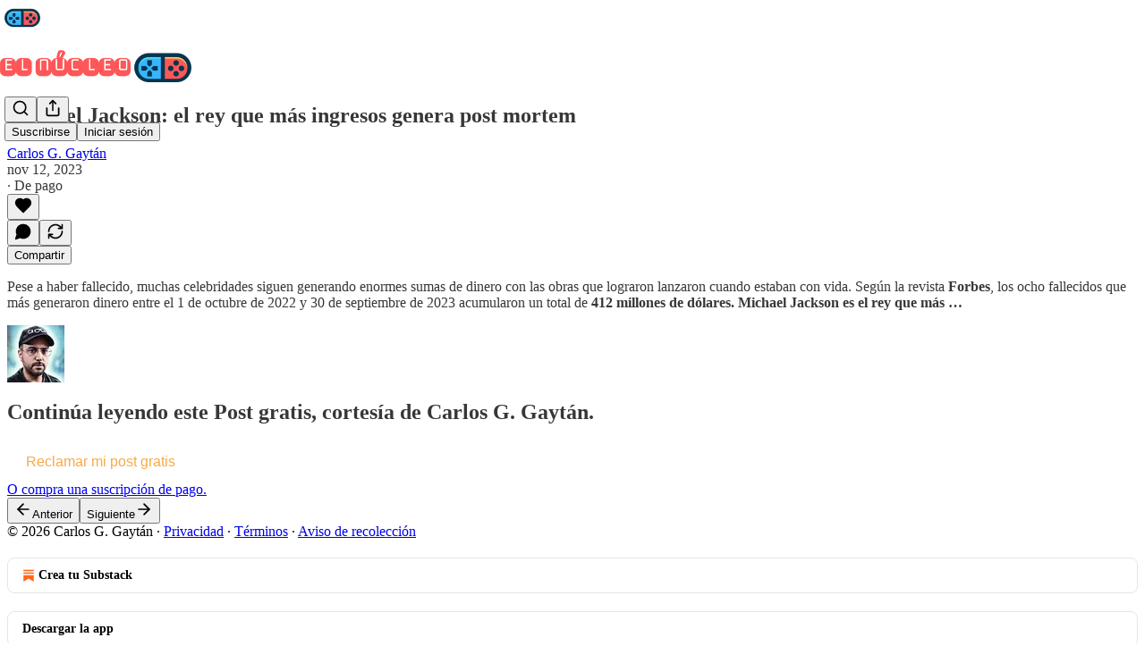

--- FILE ---
content_type: application/javascript
request_url: https://substackcdn.com/bundle/static/js/185.ec64723d.js
body_size: 25606
content:
"use strict";(self.webpackChunksubstack=self.webpackChunksubstack||[]).push([["185"],{77505:function(e,t,n){n.d(t,{A:()=>i});let i={featuredTopicContainer:"featuredTopicContainer-suyQj1",featuredTopicGradient:"featuredTopicGradient-oYIwRL",trendingTopic:"trendingTopic-eMDv2u"}},40345:function(e,t,n){n.d(t,{A:()=>i});let i={gifPreview:"gifPreview-aspqQH",visible:"visible-LWauZo",image:"image-Aqe6vn",videoPlayerWrapper:"videoPlayerWrapper-cIRA2m",videoPlayerClassName:"videoPlayerClassName-wHpwKj",videoClassName:"videoClassName-F40TTj"}},79913:function(){},64224:function(e,t,n){n.d(t,{A:()=>i});let i={scrollBox:"scrollBox-zHkQVP",arrowButtonContainer:"arrowButtonContainer-O4uSiH",visible:"visible-JMTC0j",right:"right-i3oWGi",left:"left-Tg8vqp",arrowButtonOffsetContainer:"arrowButtonOffsetContainer-VMYLE4",arrowButtonOverlaidContainer:"arrowButtonOverlaidContainer-t10AyH",overlay:"overlay-zrMCxn",primary:"primary-lv_sOW",secondary:"secondary-pOosZC",arrowButtonOverlaid:"arrowButtonOverlaid-xLyA_z"}},3074:function(e,t,n){n.d(t,{A:()=>i});let i={card:"card-qnekae",cardTop:"cardTop-yLKLMp",cardBottom:"cardBottom-eN66Vc",cardAvatar:"cardAvatar-lmAiQ1",cardOverlay:"cardOverlay-BwDmPh",cardUrl:"cardUrl-Ccl_69",fakeButton:"fakeButton-UNdCaV"}},93375:function(e,t,n){n.d(t,{A:()=>i});let i={jumpButton:"jumpButton-AIaH5l",hidden:"hidden-jcjp2w"}},69715:function(e,t,n){n.d(t,{Ds:()=>_,Jt:()=>F,LO:()=>y,MC:()=>x,OV:()=>w,UQ:()=>I,_K:()=>C,eD:()=>k,sm:()=>b,z3:()=>Y});var i=n(69277),r=n(4006),l=n(78659),o=n.n(l),a=n(11741),c=n.n(a),s=n(69843),d=n.n(s),u=n(86241),m=n(80697),p=n(17402),h=n(40410),f=n(86500),g=n(35369),v=n(76977);let y=5,Y=300,b=600,C=60,_=30,k=e=>{let t=o()(e,1,16),n=b-C;return o()(b-(t-1)/15*n,C,b)},w=e=>{for(let t=16;t>=1;t--)if(k(t)>=2*e)return o()(t,1,16);return 1},S=(0,p.createContext)({clipTimes:null,isClipping:!1,setClipEnd:()=>void 0,setClipStart:()=>void 0,setClipTitle:()=>void 0,virtualizedListRef:{current:null},onCancelClipping:()=>void 0,onStartClipping:()=>void 0,clipTitle:null,zoom:0,setZoom:()=>void 0}),I=e=>{let{children:t,postId:n,videoPlayerRef:l,virtualizedListRef:a}=e,[s,u]=(0,p.useState)(!1),[m,h]=(0,p.useState)(),[g,v]=(0,p.useState)(),[b,C]=(0,p.useState)(null),[k,I]=(0,p.useState)(1),x=(0,p.useRef)(!1),F=(0,p.useMemo)(()=>d()(m)||d()(g)?null:{start:m,end:g},[g,m]);(0,p.useEffect)(()=>{x.current||void 0==m||void 0==g||(I(w(g-m)),x.current=!0)},[m,g]);let D=(0,p.useCallback)(e=>{var t,r,a,s,m,p,g,b,k;let{start:w,end:S,source:I,title:x}=e,F=null!=(g=null==l||null==(r=l.current)||null==(t=r.player)?void 0:t.duration)?g:300;c()(F)&&(F=300);let D=d()(w)||d()(S)?null:{start:w,end:Math.min(S,w+Y)},T=null!=D?D:{start:Math.max(0,null!=(b=null==l||null==(s=l.current)||null==(a=s.player)?void 0:a.currentTime)?b:0),end:Math.min(null!=F?F:y,(null!=(k=null==l||null==(p=l.current)||null==(m=p.player)?void 0:m.currentTime)?k:0)+_)};if(D?T.end=Math.max(T.start+y,T.end):(T.start=o()(T.start,0,F-y),T.end=o()(T.end,T.start+y,Math.min(T.start+Y,F))),h(T.start),v(T.end),u(!0),x&&C(x),(0,f.u4)(f.qY.VIDEO_CLIP_INITIATED,(0,i._)({post_id:n,source:I},D)),!D&&!(null==l?void 0:l.current)){let e=function(){let t=arguments.length>0&&void 0!==arguments[0]?arguments[0]:0;setTimeout(()=>{var n,i;(null==l||null==(i=l.current)||null==(n=i.player)?void 0:n.readyState)!==4?t<10&&e(t+1):(h(0),v(Math.min(l.current.player.duration,_)))},100)};e()}},[n,l]),T=(0,p.useCallback)(e=>{var t,n,i;let r=null!=(i=null==l||null==(n=l.current)||null==(t=n.player)?void 0:t.duration)?i:0,a=o()(e,y,r);v(a),h(e=>o()(null!=e?e:0,Math.max(a-Y,0),a-y))},[l]),A=(0,p.useCallback)(e=>{var t,n,i;let r=null!=(i=null==l||null==(n=l.current)||null==(t=n.player)?void 0:t.duration)?i:0,a=o()(e,0,r-y);h(a),v(e=>o()(null!=e?e:0,a+y,Math.min(a+Y,r)))},[l]),E=(0,p.useCallback)(()=>{u(!1)},[]);return(0,r.Y)(S.Provider,{value:{clipTimes:F,isClipping:s,setClipEnd:T,setClipStart:A,setClipTitle:C,virtualizedListRef:a,onCancelClipping:E,onStartClipping:D,clipTitle:b,zoom:k,setZoom:I},children:t})},x=()=>(0,p.useContext)(S),F=()=>{let{zoom:e,setZoom:t}=x();return(0,r.FD)(v.Ye,{gap:12,justifyContent:"center",alignItems:"center",children:[(0,r.Y)(g.K0,{priority:"secondary-outline",size:"sm",onClick:()=>t(Math.max(1,e-1)),children:(0,r.Y)(u.A,{size:20})}),(0,r.Y)(h.A,{min:1,max:16,step:1,value:e,onChange:t}),(0,r.Y)(g.K0,{priority:"secondary-outline",size:"sm",onClick:()=>t(Math.min(16,e+1)),children:(0,r.Y)(m.A,{size:20})})]})}},34615:function(e,t,n){n.d(t,{K:()=>Y});var i=n(69277),r=n(32641),l=n(4006),o=n(32485),a=n.n(o),c=n(48697),s=n(48686),d=n(84605),u=n(24078),m=n(15040),p=n(35369),h=n(76977),f=n(16993),g=n(63136),v=n(93718),y=n(15092);function Y(e){var{isOpen:t,onClose:n}=e,o=(0,r._)(e,["isOpen","onClose"]);return(0,l.Y)(f.aF,{isOpen:!!t,onClose:n,width:500,children:(0,l.Y)(b,(0,i._)({onClose:n},o))})}function b(e){let{faces:t,modalLabel:n,onClose:i,totalCount:r}=e,{iPlural:o}=(0,d.GO)(),a=(r||0)-t.length;return(0,l.FD)(l.FK,{children:[(0,l.FD)(h.pT,{alignItems:"center",justifyContent:"space-between",paddingX:16,paddingY:12,borderBottom:"detail",flex:"grow",children:[(0,l.Y)(g.EY.H3,{children:n}),i&&(0,l.Y)(p.K0,{priority:"tertiary",onClick:i,children:(0,l.Y)(c.A,{size:20})})]}),(0,l.Y)(h.I1,{overflowY:"auto",className:y.A.column,children:(0,l.FD)(h.I1,{gap:4,padding:8,children:[t.map(e=>(0,l.Y)(C,{face:e},e.id)),a>0&&(0,l.FD)(h.pT,{gap:16,alignItems:"center",padding:8,children:[(0,l.Y)(h.pT,{className:y.A.avatarOther,alignItems:"center",justifyContent:"center",children:(0,l.Y)(s.A,{className:y.A.avatarOtherIcon,size:20})}),(0,l.FD)(g.EY.B4,{color:"secondary",children:["+",o("%1 other reader","%1 other readers",a)]})]})]})})]})}function C(e){let{face:t}=e,{id:n,name:i,primary_publication:r,className:o,noLink:c}=t;return(0,l.Y)(h.pT,{flex:"grow",children:c?(0,l.FD)(h.pT,{gap:12,padding:8,radius:"md",className:y.A.row,alignItems:"center",flex:"grow",children:[(0,l.Y)(m.Ff,{pub:r||void 0,children:(0,l.Y)(u.tp,{user:t,size:40,className:o})}),(0,l.Y)(h.I1,{minWidth:0,flex:"grow",children:(0,l.Y)(g.EY.B3,{decoration:"hover-underline",weight:"semibold",className:(y.A.link,a()({"no-name":!(i||"").trim().length})),children:i})})]}):(0,l.Y)(v.I,{person:t},n)},n)}},78865:function(e,t,n){n.d(t,{gf:()=>Y,mA:()=>_,zt:()=>S});var i=n(69277),r=n(70408),l=n(4006),o=n(32485),a=n.n(o),c=n(17402),s=n(21441),d=n(10278),u=n(42686),m=n(89490),p=n(35369),h=n(76977),f=n(44552),g=n(95187),v=n(11510),y=n(71305);function Y(e){let{className:t,assets:n,readOnly:o,isRestack:s,isPermalink:u,maxHeight:m=420,onClick:p,onSwipe:Y,children:k,parent:S,feedItem:I,commentId:x}=e,F=(0,d.Cu)(n),D=(0,v.Iu)(),T=s?12:u?0:D?64:48,A=s?12:16*!!D,E=T+A,P=(0,c.useRef)(null),O=(0,d.wY)(P,E),L=Math.max(O-20-6,0),N=(0,c.useRef)(!1),B=w(F,m,L),R=S&&""===S.body,[j,U]=(0,c.useState)(null),z=(0,f.h9)(P),K=(0,g.jA)(P,{inset:T,pageSizeAdjust:-.4*(O||0),initialState:{showLeft:!1,showRight:!0}}),{state:{showLeft:V,showRight:M},handleArrowClick:W}=D?{state:{showLeft:!1,showRight:!1},handleArrowClick:()=>()=>{}}:K;return(0,c.useEffect)(()=>{let e=P.current,t=()=>{!N.current&&(N.current=!0,Y&&Y())};return null==e||e.addEventListener("scroll",t),()=>null==e?void 0:e.removeEventListener("scroll",t)},[Y]),(0,l.FD)(h.I1,{className:a()(y.A.imageCarouselContainer,s&&y.A.restack),position:"relative",draggable:!1,paddingTop:R?12:void 0,style:{"--carousel-inset-left":"-".concat(T,"px"),"--carousel-inset-right":"-".concat(A,"px")},children:[(0,l.FD)(h.pT,(0,r._)((0,i._)({},z.props),{ref:P,className:a()(y.A.imageCarousel,s&&y.A.restack,t),overflow:"auto",flex:"auto",style:{"--carousel-height":"".concat(B,"px"),"--carousel-gap":"".concat(6,"px")},children:[(0,l.Y)(b,{width:T}),F.map((e,t)=>{let{src:n,explicit:i,width:r,height:a,id:c}=e;return(0,l.Y)(C,{asset:n,explicit:i,readOnly:o,width:r,height:a,carouselHeight:B,onClick:o?void 0:e=>{e.preventDefault(),p&&p({attachmentId:c,attachmentType:"image"}),U({index:t})},children:k},n)}),(0,l.Y)(d.yx,{assets:F,imageViewer:j,setImageViewer:U,readOnly:o,feedItem:I,commentId:x})]})),!D&&(0,l.FD)(l.FK,{children:[(0,l.Y)(_,{direction:"left",visible:V,onClick:W(-1)}),(0,l.Y)(_,{direction:"right",visible:M,onClick:W(1)})]})," "]})}function b(e){let{width:t}=e;return(0,l.Y)(m.az,{as:"span",className:y.A.carouselSpacer,width:t})}function C(e){let{asset:t,explicit:n,onClick:i,readOnly:r,width:o,height:a,carouselHeight:c,children:s}=e,u=c*(o&&a?o/a:1);return(0,l.Y)(d.Vn,{asset:t,explicit:n,onClick:i,readOnly:r,width:u,height:c,className:y.A.carouselImage,maxWidth:u,children:s})}function _(e){let{direction:t,visible:n,onClick:i}=e;return(0,l.Y)(h.pT,{position:"absolute",className:a()(y.A.arrowContainer,y.A["".concat(t)]),alignItems:"center",justifyContent:"center",children:(0,l.Y)(p.Nm,{onClick:e=>{e.preventDefault(),e.stopPropagation(),null==i||i()},resetCss:!0,className:a()(y.A.arrowButton,!n&&y.A.hidden),display:"flex",alignItems:"center",justifyContent:"center","aria-label":"left"===t?"Previous":"Next",children:(0,l.Y)(s.A,{size:20,className:y.A.arrowIcon})})})}function k(e){return e.filter(e=>"string"!=typeof e&&"number"==typeof e.width&&"number"==typeof e.height&&e.width>0&&e.height>0)}function w(e,t,n){let i=k(e);return 0===i.length?t:Math.min(n/Math.max(...i.map(e=>e.width/e.height)),t)}function S(e,t){let n=arguments.length>2&&void 0!==arguments[2]?arguments[2]:420,i=e.map(u.U8),r=w(i,n,t);return k(i).reduce((e,t)=>e+r*(t.width&&t.height?t.width/t.height:1),0)+6*(i.length-1)}},65366:function(e,t,n){n.d(t,{Y:()=>w});var i=n(79785),r=n(4006),l=n(17402),o=n(84605),a=n(85478),c=n(46271),s=n(86500),d=n(94729),u=n(58418),m=n(68349),p=n(24078),h=n(35369),f=n(76977),g=n(16993),v=n(81929),y=n(36372),Y=n(43296),b=n(49807),C=n(57324);function _(){let e=(0,i._)([""," invited you to record a podcast"]);return _=function(){return e},e}function k(){let e=(0,i._)([""," invited you to join a live video"]);return k=function(){return e},e}function w(e){var t;let{liveStreamInvite:n,invitingUser:i}=e,w=(0,c.Jd)(),[S,I]=(0,l.useState)(n),[x,F]=(0,l.useState)(i),[D,T]=(0,l.useState)(null),{iString:A,iTemplate:E}=(0,o.GO)(),[P,O]=(0,l.useState)(!1),[L,N]=(0,l.useState)(!1),B=(0,Y.XW)(),{getConfigFor:R}=(0,a.mJ)(),j=(0,y.d)(),U=!!R("desktop_live_streaming_enabled"),z=(null==S||null==(t=S.liveStream)?void 0:t.audience)==="private",K=!1;"undefined"!=typeof window&&S&&(K=new URL(window.location.href).pathname==="/live-stream/".concat(S.live_stream_id));let[V,M]=(0,u.A)(S?"live-stream-join-modal-".concat(S.id,"-").concat(+!!K):void 0);(0,l.useEffect)(()=>{if(null==w?void 0:w.id)return null==B?void 0:B.listen({["user:".concat(w.id)]:e=>{var t;let{data:n}=e;(null==n||null==(t=n.message)?void 0:t.type)==="live-stream:invited"&&(O(!0),(0,d.x6)("/api/v1/live_stream/invite/".concat(n.message.invite_id)).then(e=>{var t;I(e.invite),F(e.activeLiveStream.user),T(null!=(t=e.invitedPublication)?t:null)}))}})},[B,null==w?void 0:w.id]),(0,l.useEffect)(()=>{if(S&&(null==x?void 0:x.name)&&!V){if(K&&U)return void(0,m.V2)(q(),{local_navigation:!1});O(!0),(0,s.u4)(s.qY.LIVE_STREAM_JOIN_MODAL_SEEN,{live_stream_invite_id:S.id,inviting_user_id:x.id,aggro_version:K}),M()}},[S,x,V,K,U]);let W=(0,l.useCallback)(async()=>{try{await (0,d.x6)("/api/v1/live_stream/".concat(null==S?void 0:S.live_stream_id,"/invite/").concat(null==S?void 0:S.id,"/decline"),{method:"PUT"}),O(!1)}catch(e){alert((0,d.Qd)(e))}},[S]);function q(e){var t;let n=e||(null==D?void 0:D.subdomain)||(null==w||null==(t=w.primary_publication)?void 0:t.subdomain),i="/publish/live-stream/".concat(null==S?void 0:S.live_stream_id,"/join");return n?"".concat((0,b.$_T)({subdomain:n})).concat(i):i}let G=(0,l.useCallback)(async()=>{N(!0);try{var e;let t=(null==D?void 0:D.subdomain)||(null==w||null==(e=w.primary_publication)?void 0:e.subdomain);if(!t){let e=await (0,d.x6)("/api/v1/publication_user/get_or_create_primary",{method:"POST",json:{personal_pub_trigger:"accept_live_stream_invite"}});if("personal_pub_setup_failure_reason"in e)return void j.popToast(()=>(0,r.Y)(y.y,{text:A("Unable to join. Please set up your profile first.")}));t=e.primary_pub.subdomain}(0,m.V2)(q(t),{local_navigation:!1})}catch(e){j.popToast(()=>(0,r.Y)(y.y,{text:(0,d.Qd)(e)}))}finally{N(!1)}},[D,w,S,j,A]);return S&&(null==x?void 0:x.name)?(0,r.Y)(g.aF,{isOpen:P,onClose:()=>O(!1),disableCloseOnBackdropClick:K,children:(0,r.FD)(f.I1,{gap:32*!K,children:[(0,r.Y)(g.rQ,{showClose:!0,onClose:()=>O(!1),icon:(0,r.FD)(f.pT,{position:"relative",children:[(0,r.Y)(p.dm,{className:z?void 0:"liveStreamAvatar-pa3eKG",size:72,user:x}),!z&&(0,r.Y)(f.pT,{className:"liveBox-CSADGk",justifyContent:"center",children:(0,r.Y)(v.vw,{className:"liveTag-lDNHQP",theme:"error",priority:"primary",children:A("LIVE")})})]}),title:z?K?A("You must download the Substack app to join the podcast recording as a co-host"):E(_(),x.name):K?A("You must download the Substack app to join the live video as a co-host"):E(k(),x.name),description:K?A("The Substack app is available on iPhone and Android"):z?A("Incoming podcast recording invite"):U?A("Join the live video and stream with the host"):A("To join this live video, you must download the Substack iPhone or Android app."),alignItems:"center"}),(0,r.Y)(g.jl,{primaryButton:K?void 0:U?(0,r.Y)(h.$n,{priority:"primary",onClick:G,loading:L,children:A("Accept")}):(0,r.Y)(h.$n,{priority:"primary",href:(0,b._h3)({tab:"activity",redirect:"app-store",utm_campaign:C._9.liveStreamInvite,utm_source:C.VU.liveStreamJoinModal}),children:A("Accept in the mobile app")}),secondaryButton:K?void 0:(0,r.Y)(h.$n,{priority:"secondary",onClick:W,children:A("Decline")}),direction:"column"})]})}):null}},16008:function(e,t,n){n.d(t,{X:()=>f});var i=n(4006),r=n(72170),l=n(82853),o=n(49031),a=n(34581),c=n(70357),s=n(38685),d=n(9979),u=n(84605),m=n(35369),p=n(88774),h=n(36372);let f=e=>{let{shareName:t,shareUrl:n,trackParams:f,trigger:g,utmCampaign:v}=e,{iString:y}=(0,u.GO)(),Y=(0,h.d)();return(0,i.FD)(p.W1,{trigger:null!=g?g:(0,i.Y)(m.K0,{priority:"quaternary",children:(0,i.Y)(r.A,{size:20})}),"aria-label":y("View share options"),children:[(0,i.Y)(p.Dr,{leading:(0,i.Y)(l.A,{}),onClick:()=>{(0,d.b3)({shareUrl:n,utm_campaign:v,skipToast:!0,trackParams:f}),Y.popToast(()=>(0,i.Y)(h.y,{text:y("Copied link to clipboard")}))},children:y("Copy link")}),(0,i.FD)(p.H9,{children:[(0,i.Y)(p.Dr,{leading:(0,i.Y)(c.A,{}),onClick:()=>{(0,d.HT)({shareUrl:n,utm_campaign:v,trackParams:f})},children:y("Share to Notes")}),(0,i.Y)(p.Dr,{leading:(0,i.Y)(o.A,{}),onClick:()=>{(0,d.aE)({shareUrl:n,utm_campaign:v,trackParams:f})},children:y("Share to Facebook")}),(0,i.Y)(p.Dr,{leading:(0,i.Y)(a.A,{}),onClick:()=>{(0,d.Uy)({shareUrl:n,utm_campaign:v,trackParams:f})},children:y("Share to Linkedin")}),(0,i.Y)(p.Dr,{leading:(0,i.Y)(s.A,{}),onClick:()=>{(0,d.NH)({shareUrl:n,shareName:t,utm_campaign:v,trackParams:f})},children:y("Share to X")})]})]})}},84713:function(e,t,n){n.d(t,{A:()=>c});var i=n(69277),r=n(70408),l=n(32641),o=n(4006),a=n(97731);let c=e=>{var{size:t=24,fill:n="var(--color-fg-primary)"}=e,c=(0,l._)(e,["size","fill"]);return(0,o.Y)(a.A,(0,r._)((0,i._)({},c),{name:"InstagramIcon",svgParams:{viewBox:"0 0 20 20"},width:t,height:t,fill:n,children:(0,o.Y)("path",{fillRule:"evenodd",clipRule:"evenodd",stroke:"none",d:"M10 1.80078C12.6719 1.80078 12.9883 1.8125 14.0391 1.85937C15.0156 1.90234 15.543 2.06641 15.8945 2.20313C16.3594 2.38281 16.6953 2.60156 17.043 2.94922C17.3945 3.30078 17.6094 3.63281 17.7891 4.09766C17.9258 4.44922 18.0898 4.98047 18.1328 5.95312C18.1797 7.00781 18.1914 7.32422 18.1914 9.99219C18.1914 12.6641 18.1797 12.9805 18.1328 14.0313C18.0898 15.0078 17.9258 15.5352 17.7891 15.8867C17.6094 16.3516 17.3906 16.6875 17.043 17.0352C16.6914 17.3867 16.3594 17.6016 15.8945 17.7813C15.543 17.918 15.0117 18.082 14.0391 18.125C12.9844 18.1719 12.668 18.1836 10 18.1836C7.32813 18.1836 7.01172 18.1719 5.96094 18.125C4.98438 18.082 4.45703 17.918 4.10547 17.7813C3.64063 17.6016 3.30469 17.3828 2.95703 17.0352C2.60547 16.6836 2.39063 16.3516 2.21094 15.8867C2.07422 15.5352 1.91016 15.0039 1.86719 14.0313C1.82031 12.9766 1.80859 12.6602 1.80859 9.99219C1.80859 7.32031 1.82031 7.00391 1.86719 5.95312C1.91016 4.97656 2.07422 4.44922 2.21094 4.09766C2.39063 3.63281 2.60938 3.29688 2.95703 2.94922C3.30859 2.59766 3.64063 2.38281 4.10547 2.20313C4.45703 2.06641 4.98828 1.90234 5.96094 1.85937C7.01172 1.8125 7.32813 1.80078 10 1.80078ZM10 0C7.28516 0 6.94531 0.0117188 5.87891 0.0585938C4.81641 0.105469 4.08594 0.277344 3.45313 0.523438C2.79297 0.78125 2.23438 1.12109 1.67969 1.67969C1.12109 2.23438 0.78125 2.79297 0.523438 3.44922C0.277344 4.08594 0.105469 4.8125 0.0585938 5.875C0.0117188 6.94531 0 7.28516 0 10C0 12.7148 0.0117188 13.0547 0.0585938 14.1211C0.105469 15.1836 0.277344 15.9141 0.523438 16.5469C0.78125 17.207 1.12109 17.7656 1.67969 18.3203C2.23438 18.875 2.79297 19.2188 3.44922 19.4727C4.08594 19.7188 4.8125 19.8906 5.875 19.9375C6.94141 19.9844 7.28125 19.9961 9.99609 19.9961C12.7109 19.9961 13.0508 19.9844 14.1172 19.9375C15.1797 19.8906 15.9102 19.7188 16.543 19.4727C17.1992 19.2188 17.7578 18.875 18.3125 18.3203C18.8672 17.7656 19.2109 17.207 19.4648 16.5508C19.7109 15.9141 19.8828 15.1875 19.9297 14.125C19.9766 13.0586 19.9883 12.7188 19.9883 10.0039C19.9883 7.28906 19.9766 6.94922 19.9297 5.88281C19.8828 4.82031 19.7109 4.08984 19.4648 3.45703C19.2188 2.79297 18.8789 2.23438 18.3203 1.67969C17.7656 1.125 17.207 0.78125 16.5508 0.527344C15.9141 0.28125 15.1875 0.109375 14.125 0.0625C13.0547 0.0117188 12.7148 0 10 0ZM10 4.86328C7.16406 4.86328 4.86328 7.16406 4.86328 10C4.86328 12.8359 7.16406 15.1367 10 15.1367C12.8359 15.1367 15.1367 12.8359 15.1367 10C15.1367 7.16406 12.8359 4.86328 10 4.86328ZM10 13.332C8.16016 13.332 6.66797 11.8398 6.66797 10C6.66797 8.16016 8.16016 6.66797 10 6.66797C11.8398 6.66797 13.332 8.16016 13.332 10C13.332 11.8398 11.8398 13.332 10 13.332ZM15.3398 5.85962C16 5.85962 16.5391 5.32447 16.5391 4.6604C16.5391 4.00025 16 3.46118 15.3398 3.46118C14.6797 3.46118 14.1406 3.99634 14.1406 4.6604C14.1406 5.32056 14.6758 5.85962 15.3398 5.85962Z"})}))}},65217:function(e,t,n){n.d(t,{A:()=>c});var i=n(69277),r=n(70408),l=n(32641),o=n(4006),a=n(97731);let c=e=>{var{size:t=24,fill:n="var(--color-fg-primary)"}=e,c=(0,l._)(e,["size","fill"]);return(0,o.Y)(a.A,(0,r._)((0,i._)({},c),{name:"TikTokIcon",svgParams:{viewBox:"0 0 20 20"},width:t,height:t,fill:n,stroke:"none",children:(0,o.Y)("path",{stroke:"none",d:"M14.2272 0H10.8566V13.6232C10.8566 15.2464 9.56024 16.5797 7.94697 16.5797C6.33369 16.5797 5.03732 15.2464 5.03732 13.6232C5.03732 12.029 6.30489 10.7246 7.86056 10.6667V7.24639C4.43235 7.30433 1.66675 10.1159 1.66675 13.6232C1.66675 17.1594 4.48996 20 7.97579 20C11.4616 20 14.2848 17.1304 14.2848 13.6232V6.63767C15.5524 7.56522 17.108 8.11594 18.7501 8.14495V4.72464C16.215 4.63768 14.2272 2.55072 14.2272 0Z"})}))}},65590:function(e,t,n){n.d(t,{A:()=>c});var i=n(69277),r=n(70408),l=n(32641),o=n(4006),a=n(97731);let c=e=>{var{size:t=24,fill:n="var(--color-fg-primary)"}=e,c=(0,l._)(e,["size","fill"]);return(0,o.Y)(a.A,(0,r._)((0,i._)({},c),{name:"YoutubeIcon",svgParams:{viewBox:"0 0 20 20"},width:t,height:t,fill:n,stroke:"none",children:(0,o.Y)("path",{stroke:"none",d:"M19.8008 5.99976C19.8008 5.99976 19.6055 4.62085 19.0039 4.01538C18.2422 3.21851 17.3906 3.2146 17 3.16772C14.2031 2.9646 10.0039 2.9646 10.0039 2.9646H9.99609C9.99609 2.9646 5.79688 2.9646 3 3.16772C2.60938 3.2146 1.75781 3.21851 0.996094 4.01538C0.394531 4.62085 0.203125 5.99976 0.203125 5.99976C0.203125 5.99976 0 7.62085 0 9.23804V10.7537C0 12.3708 0.199219 13.9919 0.199219 13.9919C0.199219 13.9919 0.394531 15.3709 0.992187 15.9763C1.75391 16.7732 2.75391 16.7459 3.19922 16.8318C4.80078 16.9841 10 17.031 10 17.031C10 17.031 14.2031 17.0232 17 16.824C17.3906 16.7771 18.2422 16.7732 19.0039 15.9763C19.6055 15.3709 19.8008 13.9919 19.8008 13.9919C19.8008 13.9919 20 12.3748 20 10.7537V9.23804C20 7.62085 19.8008 5.99976 19.8008 5.99976ZM7.93359 12.5935V6.97241L13.3359 9.79272L7.93359 12.5935Z"})}))}},94090:function(e,t,n){n.d(t,{Ad:()=>f,a2:()=>v,uc:()=>g});var i=n(69277),r=n(4006),l=n(37946),o=n(17402),a=n(15667),c=n(84605),s=n(46271),d=n(27332),u=n(94729),m=n(88774),p=n(82776);let h=(0,o.createContext)(()=>void 0);function f(e){let{children:t}=e,[n,i]=(0,o.useState)(null),l=()=>i(null);return(0,r.FD)(h.Provider,{value:i,children:[t,(0,r.Y)(a.H,{isOpen:!!n,onClose:l,pub:null==n?void 0:n.pub,canReportToAdmins:null==n?void 0:n.canReportToAdmins,onSubmit:async function(){for(var e=arguments.length,t=Array(e),i=0;i<e;i++)t[i]=arguments[i];return l(),null==n?void 0:n.onSubmit(...t)}})]})}function g(){return(0,o.useContext)(h)}function v(e){let{comment:t,publication:n,post:o,item:a}=e,h=(0,s.Jd)(),f=g(),{iString:v}=(0,c.GO)();return t&&(0,p.canReportComment)(h,t)?(0,r.Y)(m.Dr,{leading:(0,r.Y)(l.A,{}),priority:"destructive",onClick:()=>{let e=!!t.publication_id;f({pub:null!=n?n:void 0,canReportToAdmins:e,onSubmit:async n=>{let{reportCategory:r,details:l,reportedToSubstack:o}=n;await (0,u.x6)("/api/v1/comment/".concat(t.id,"/report"),{method:"POST",json:(0,i._)({details:l,reportCategory:r,reportedToSubstack:o},e?{publication_id:t.publication_id}:{})})}})},children:v("Report")}):o&&n&&a&&"context"in a&&d.j6.includes(a.context.type)?(0,r.Y)(m.Dr,{leading:(0,r.Y)(l.A,{}),priority:"destructive",onClick:()=>{f({pub:n,canReportToAdmins:!1,onSubmit:async e=>{let{reportCategory:t,details:i}=e;await (0,u.x6)("/api/v1/publications/".concat(n.id,"/posts/").concat(o.id,"/report"),{method:"POST",json:{details:i,reportCategory:t}})}})},children:v("Report")}):null}},42686:function(e,t,n){n.d(t,{U8:()=>V,Yw:()=>R,hH:()=>K,ti:()=>B,wR:()=>U});var i=n(69277),r=n(4006),l=n(66443),o=n(10278),a=n(72880),c=n(27749),s=n(7984),d=n(10398),u=n(42509),m=n(95887),p=n(26401),h=n(65547),f=n(2675),g=n(8103),v=n(22858),y=n(77181),Y=n(25667),b=n(9079),C=n(46478),_=n(88325),k=n(78479),w=n(94328),S=n(99662),I=n(76977),x=n(3046),F=n(504),D=n(13348),T=n(20437),A=n(46754),E=n(50129),P=n(75914),O=n(39318),L=n(49807),N=n(44307);function B(e){let{parent:t,item:n,attachments:i,readOnly:l,isDm:a,isRestack:s,isPermalink:d,isComposing:u,onQuoteThemeChange:m,onAttachmentClick:p,onSavePostClick:h,utm_content:f,commentId:g}=e,v=(0,c.PK)();if(0===i.length)return null;let y=i.filter(e=>"image"===e.type),Y=i.filter(e=>"video"===e.type),b=i.filter(e=>"image"!==e.type&&"video"!==e.type);return(0,r.FD)(r.FK,{children:[y.length>0&&(0,r.Y)(o.xn,{parent:t,readOnly:l||(0,S.y)(),assets:y.map(e=>V(e)),onClick:p,onSwipe:()=>{n&&(0,F.fP)(n,v)},isRestack:s,isPermalink:d,isDm:a,feedItem:n,commentId:g}),Y.map(e=>{var i;return(0,r.Y)(T.R8,{mediaUpload:e.mediaUpload,composing:null!=u&&u,videoPlayerProps:{surface:(0,_.u)(v),entityType:"comment",entityKey:null!=(i=null==t?void 0:t.id)?i:"unknown",contentType:"comment",feedItemTrackingParameters:null==n?void 0:n.trackingParameters}},e.mediaUpload.id)}),b.map(e=>(0,r.Y)(U,{parent:t,attachment:e,readOnly:l,isDm:a,isRestack:s,isPermalink:d,isComposing:u,onAttachmentClick:p,onSavePostClick:h,onQuoteThemeChange:m,utm_content:f,compactIfPossible:y.length>0||Y.length>0||b.length>1,item:null!=n?n:void 0}))]})}function R(e){let{attachments:t}=e;if(0===t.length)return null;let n=t.filter(e=>"image"===e.type),i=t.filter(e=>"video"===e.type);return(0,r.FD)(r.FK,{children:[n.length>0&&(0,r.Y)(l._,{assets:n.map(e=>V(e))}),i.map(e=>(0,r.Y)(j,{mediaUpload:e.mediaUpload}))]})}function j(e){let{mediaUpload:t}=e,n=(0,O.Pzx)(t);return(0,r.FD)(I.pT,{width:72,height:72,radius:"md",overflow:"hidden",sizing:"border-box",border:"detail",position:"relative",alignItems:"center",justifyContent:"center",flex:"auto",children:[(0,r.Y)(a.o,{src:n,maxWidth:72,useRetinaSizing:!0,imageIsFixedWidth:!0,imageProps:{height:72,smartCrop:!0},className:N.A.videoThumbnailImage}),(0,r.Y)(D.ro,{isPlaying:!1,size:40})]})}function U(e){var t,n,l,o,a,S;let{parent:I,attachment:F,readOnly:D,isRestack:O,isDm:L,isPermalink:N,isComposing:B,onAttachmentClick:R,onSavePostClick:j,onQuoteThemeChange:U,utm_content:K,compactIfPossible:V,item:M}=e,W=(0,c.PK)();if((0,E._d)(F))return(0,r.Y)(p.G,{attachment:F,readOnly:D,isRestack:O,onAttachmentClick:R,utm_content:K});if("live_stream"===F.type)return(0,r.Y)(m.G,{activeLiveStream:F.active_live_stream,onAttachmentClick:R,maxWidth:T.di,feedItem:null!=M?M:null,videoPlayerProps:{surface:(0,_.u)(W),entityType:"comment",entityKey:null!=(t=null==I?void 0:I.id)?t:"unknown",contentType:"comment",feedItemTrackingParameters:null==M?void 0:M.trackingParameters}});if("link"===F.type){let{linkMetadata:e}=F,t=(0,x.Ac)(e.url),n=(0,x.b5)(e.url);if(t)return(0,r.Y)(C.H,{videoId:t});if(n)return(0,r.Y)(b.k,{videoId:n});let l=(0,Y.x)(e.url);if(l)return(0,r.Y)(Y.E,{embedType:l.embedType,resourceId:l.resourceId});let o=(0,A.RP)(e.url);if(console.log("polymarketData",o),o)return(0,r.Y)(h.E,{fullEmbedUrl:o.fullEmbedUrl});let a=(0,s.a)(e.url);if(a)return(0,r.Y)(s.x,{country:a.country,type:a.type,id:a.id});let c=(0,y.l)(e.url);return c?(0,r.Y)(y.Y,{url:c.url,type:c.type}):(0,r.Y)(u.i,(0,i._)({readOnly:D,onClick:R},F.linkMetadata))}if("comment"===F.type)return(0,r.Y)(d.Hr,{parent:I,readOnly:D,publication:null!=(n=F.publication)?n:void 0,comment:F.comment,onAttachmentClick:R,utm_content:K,isDm:L,isPermalink:N,commentId:F.comment.id});if("post"===F.type&&F.postSelection)return(0,r.Y)(k.DP,{readOnly:D,attachment:F,onClick:R,onSavePostClick:j,onThemeChange:U,isPermalink:N,isComposing:B,isRestack:O});if("post"===F.type&&F.postImageSelection)return(0,r.Y)(v.h,{parent:I,item:M,attachment:F,onClick:R,readOnly:D,isRestack:O,isPermalink:N,isDm:L});if("post"===F.type){let e=M&&(0,P.tL)(M,F)&&"post"===M.type?(null==(l=M.mediaClip)?void 0:l.clip_info)||(null==(o=F.mediaClip)?void 0:o.clip_info):(null==(a=F.mediaClip)?void 0:a.clip_info)||F.clipInfo,t=F.post.videoUpload;return e&&t?(0,r.Y)(T.R8,{tag:(0,r.Y)(w.b_,{pub:F.publication,post:F.post,onViewEpisodeClick:R}),mediaUpload:t,composing:!1,videoPlayerProps:{surface:(0,_.u)(W)}},F.id):(0,r.Y)(f.Sp,{clipInfo:e,readOnly:D,publication:F.publication,post:F.post,onClick:R,onSavePostClick:j,compact:V,item:M},F.id)}return"publication"===F.type?(0,r.Y)(g.S,{publication:F.publication,readOnly:D,onClick:R}):"video"===F.type?(0,r.Y)(T.R8,{mediaUpload:F.mediaUpload,composing:!1,videoPlayerProps:{surface:(0,_.u)(W),entityType:"comment",entityKey:null!=(S=null==I?void 0:I.id)?S:"unknown",contentType:"comment"}},F.mediaUpload.id):(0,r.Y)(z,{attachment:F})}function z(e){let{}=e;return(0,r.Y)(I.pT,{})}function K(e){switch(e.type){case"post":if(e.postSelection)return(0,L.wu9)(e.publication,e.post,{urlParams:{selection:e.postSelection.id}});return e.post.canonical_url;case"comment":return(0,L.Zgx)(e.comment);case"publication":return e.publication.base_url;case"link":var t;return null!=(t=e.linkMetadata.url)?t:null;default:return null}}function V(e){return{id:e.id,src:e.imageUrl,explicit:e.explicit,width:e.imageWidth,height:e.imageHeight}}},42652:function(e,t,n){n.d(t,{H:()=>Y});var i=n(69277),r=n(4006),l=n(17402),o=n(18993),a=n(26683),c=n(85478),s=n(27749),d=n(22434),u=n(27332),m=n(75840),p=n(58292),h=n(56804),f=n(76977),g=n(504),v=n(11510),y=n(49807);function Y(e){let{item:t,author:n}=e,i=(0,s.PK)(),o=(0,l.useContext)(m.P),a="treatment"===(0,c.mJ)().getConfigFor("web_gutterless_feed"),Y=()=>(0,g.Qb)(t,i,"profile",{tabId:o}),C=(0,v.Iu)(),_=C?(0,y.sWz)({postId:t.community_post.id,utm_source:i}):(0,y.e$6)({pubId:t.community_post.publication_id,postId:t.community_post.id,noBase:!0,params:{backAction:y.TJD}});return(0,r.FD)(f.VP,{paddingY:16,paddingX:{mobile:16,desktop:0},gap:8,cursor:"pointer",onClick:e=>{e.defaultPrevented||((0,g.Qb)(t,i,"item",{tabId:o}),(0,h.o)(e,_,{native:C}))},children:[(0,r.Y)(d.x,{context:t.context,onClick:()=>(0,g.Qb)(t,i,"context",{tabId:o}),utm_content:t.entity_key}),a?(0,r.FD)(f.VP,{gap:8,children:[(0,r.FD)(f.fI,{gap:12,alignItems:"start",children:[(0,r.Y)(f.ov,{height:40,children:(0,r.Y)(p.NT,{user:n,onClick:Y,utm_content:t.entity_key})}),(0,r.Y)(u.LY,{author:n,onClick:Y,utm_content:t.entity_key,publication:t.publication,item:t,timestamp:t.community_post.created_at,hideSubscribeCta:!0})]}),(0,r.Y)(b,{communityPost:t.community_post,pub:t.publication,author:n,feedSurface:i,userPubRole:t.user_pub_role,contextType:t.context.type,useClientSideRouting:!C})]}):(0,r.FD)(f.fI,{gap:12,children:[(0,r.Y)(p.NT,{user:n,onClick:Y,utm_content:t.entity_key}),(0,r.FD)(f.VP,{gap:8,flex:"grow",children:[(0,r.Y)(u.LY,{author:n,onClick:Y,utm_content:t.entity_key,publication:t.publication,item:t,timestamp:t.community_post.created_at,hideSubscribeCta:!0}),(0,r.Y)(b,{communityPost:t.community_post,pub:t.publication,author:n,feedSurface:i,userPubRole:t.user_pub_role,contextType:t.context.type,useClientSideRouting:!C})]})]})]})}function b(e){var t,n;let{communityPost:c,feedSurface:s,author:d,pub:u,userPubRole:m,contextType:p,useClientSideRouting:h}=e,[g,v]=(0,l.useState)({reactions:null!=(t=c.reactions)?t:{},currentReaction:null!=(n=c.reaction)?n:void 0}),Y=async e=>{var t,n;let{id:r,reaction:l}=e,o=l===g.currentReaction,c=(0,i._)({},g.reactions);if(c[l]=(null!=(t=g.reactions[l])?t:0)+(o?-1:1),o){let e=await (0,a.jx)(l,r,"posts");!o&&g.currentReaction&&(c[g.currentReaction]=(null!=(n=c[g.currentReaction])?n:0)-1),e instanceof Error||v({currentReaction:void 0,reactions:c})}else await (0,a.YD)(l,r,"posts") instanceof Error||v({reactions:c,currentReaction:l})};return(0,r.FD)(f.VP,{gap:2,alignItems:"start",children:[(0,r.Y)(o.gL,{communityPost:c,hideReply:!1,userBlockStatus:null,isFounding:null==m?void 0:m.is_founding,isPaid:(null==m?void 0:m.membership_state)==="subscribed",isReadOnly:!0,useClientSideRouting:h,utmSource:s,pub:u,truncate:!0,surface:s,author:d,reactionsContext:{type:"chat_subscribed"===p?"feed-subscribed":"feed-recommended",id:c.id},reaction:g.currentReaction,reactions:g.reactions,handleReactionClick:Y,backAction:y.TJD,outline:"detail"}),(0,r.Y)(o.Dx,{direction:"incoming",commenters:c.recent_commenters,count:c.comment_count,hasUnread:!!(c.most_recent_comment_created_at&&c.user_last_viewed_timestamp&&c.user_last_viewed_timestamp<c.most_recent_comment_created_at),outline:"detail"})]})}},31354:function(e,t,n){n.d(t,{O:()=>a,j:()=>o});var i=n(4006),r=n(17402);let l=(0,r.createContext)({});function o(e){let{entityKey:t,children:n}=e;return(0,i.Y)(l.Provider,{value:{entityKey:t},children:n})}function a(){return(0,r.useContext)(l).entityKey}},2192:function(e,t,n){n.d(t,{T:()=>f});var i=n(4006),r=n(58050),l=n(84605),o=n(58292),a=n(86500),c=n(56804),s=n(17028),d=n(75303),u=n(94874),m=n(504),p=n(49095),h=n(49807);let f=e=>{let{item:t}=e,{iString:n}=(0,l.GO)();return(0,i.FD)(s.I1,{gap:8,paddingBottom:12,children:[(0,i.Y)(s.VP,{children:t.results.map((e,n)=>(0,i.Y)(g,{user:e,rank:n,item:t}))}),t.hasMore&&(0,i.Y)(s.$n,{onClick:e=>(0,c.o)(e,t.expansionUrl),priority:"secondary",children:n("See more people")})]})},g=e=>{var t;let{user:n,rank:c,item:f}=e,{isFollowing:g,toggle:v}=(0,r.cC)(n,"top-search"),y=(0,u.F)({source:"top-search"}),Y=()=>{(0,m.Qb)(f,"search","user-result"),(0,a.u4)(a.qY.GLOBAL_SEARCH_RESULT_CLICKED,{search_key:"top-search",result_type:"user",rank:c})},{iString:b}=(0,l.GO)();return(0,i.FD)(s.fI,{padding:8,gap:12,justifyContent:"space-between",children:[(0,i.Y)(s.fI,{gap:12,onClick:Y,children:(0,i.FD)(d.AE,{href:(0,h.gYq)(n,{utm_source:"top-search"}),children:[(0,i.Y)(o.NT,{user:n,onClick:Y}),(0,i.FD)(s.VP,{children:[(0,i.FD)(s.EY.B3,{weight:"semibold",children:[n.name,"\xa0",(0,i.Y)(p.UserStatusSymbols,{status:n.status,userId:n.id,inline:!0,size:"sm"})]}),(0,i.Y)(s.EY.B4,{color:"secondary",children:"".concat(n.handle?"@".concat(n.handle,"  ∙ "):"").concat(n.primaryPublication?null==(t=n.primaryPublication)?void 0:t.name:"")}),n.bio?(0,i.Y)(s.EY.B4,{clamp:1,children:n.bio}):null]})]})}),g?n.can_dm?(0,i.Y)(s.$n,{priority:"tertiary",onClick:()=>{y.handleStart([n.id]),Y()},children:b("Message")}):null:(0,i.Y)(s.$n,{onClick:e=>{e.preventDefault(),v(),Y()},children:b("Follow")})]})}},22434:function(e,t,n){n.d(t,{x:()=>b});var i=n(4006),r=n(32485),l=n.n(r),o=n(17402),a=n(34615),c=n(84605),s=n(85478),d=n(27749),u=n(25859),m=n(24078),p=n(76977),h=n(63136),f=n(35276),g=n(11510),v=n(49807),y=n(82776);let Y="contextFacepileAvatar-QWZFqt";function b(e){let{context:t,onClick:n,utm_content:r}=e,l=(0,d.PK)(),o="treatment"===(0,s.mJ)().getConfigFor("web_gutterless_feed")&&"permalink"!==l&&"post-discussion"!==l,a=C[t.type];return a?(0,i.Y)(p.pT,{className:o?"gutterlessContextRow-N1QKG6":"gutteredContextRow-g8fRTb",children:(0,i.Y)(h.EY.B4,{color:"secondary",style:{width:"100%"},children:(0,i.Y)(a,{context:t,onClick:n,utm_content:r})})}):null}let C={post_like:function(e){let{context:t,onClick:n,utm_content:r}=e;return(0,i.Y)(F,{context:t,type:"like",label:"Likes",verb:"liked",onClick:n,utm_content:r})},note_like:function(e){let{context:t,onClick:n,utm_content:r}=e;return(0,i.Y)(F,{context:t,type:"like",label:"Likes",verb:"liked",onClick:n,utm_content:r})},post_comment:_,post_restack:function(e){let{context:t,onClick:n,utm_content:r}=e;return(0,i.Y)(F,{context:t,type:"restack",label:"Restacks",verb:"restacked",onClick:n,utm_content:r})},post_subscribed:function(){let{iString:e}=(0,c.GO)();return(0,i.Y)(w,{type:"inbox",children:e("From your subscriptions")})},post_following:function(){let{iString:e}=(0,c.GO)();return(0,i.Y)(w,{type:"follow",children:e("From your follows")})},comment:_,note_reply:_,note_recommend:function(e){let{context:t,onClick:n,utm_content:r}=e;return(0,i.Y)(F,{context:t,type:"recommend",label:"Recommendations",verb:"recommends",onClick:n,utm_content:r})},comment_like:function(e){let{context:t,onClick:n,utm_content:r}=e;return(0,i.Y)(F,{context:t,type:"like",label:"Likes",verb:"liked",onClick:n,utm_content:r})},comment_restack:function(e){let{context:t,onClick:n,utm_content:r}=e;return(0,i.Y)(F,{context:t,type:"restack",label:"Restacks",verb:"restacked",onClick:n,utm_content:r})},chat_subscribed:function(e){let{context:t}=e;return(0,i.Y)(w,{type:"chat",children:t.publication?(0,i.FD)(i.FK,{children:["From the"," ",(0,i.Y)(u.Yq,{href:(0,v.e$6)({pubId:t.publication.id}),children:t.publication.name})," ","chat"]}):"From your chats"})},chat_recommended:function(e){let{context:t}=e;return(0,i.Y)(w,{type:"chat",children:t.publication?(0,i.FD)(i.FK,{children:["Recommended chat:"," ",(0,i.Y)(u.Yq,{href:(0,v.e$6)({pubId:t.publication.id}),children:t.publication.name})]}):"Recommended chat"})},latest_post:function(){let{iString:e}=(0,c.GO)();return(0,i.Y)(w,{type:"latest_post",children:e("Latest post")})},from_archives:function(){let{iString:e}=(0,c.GO)();return(0,i.Y)(w,{type:"from_archives",children:e("From the archives")})},from_saves:function(){let{iString:e}=(0,c.GO)();return(0,i.Y)(w,{type:"from_saves",children:e("You saved")})},generic:function(e){let{context:t}=e;return t.context_label?(0,i.Y)(w,{type:"generic",children:(0,i.Y)(h.EY,{as:"span",children:t.context_label})}):null},post:null,note:null,community_post:null,user_suggestions:null,topic:null,live_stream:null};function _(e){let{context:t,onClick:n,utm_content:r}=e;return(0,i.Y)(F,{context:t,type:"comment",label:"Replies",verb:"replied",onClick:n,utm_content:r})}let k={like:f.Sm,comment:f.sF,recommend:f.Nq,featured:f.vu,trending:f.A2,leaderboard:f.K5,restack:f.A_,inbox:f.RZ,follow:f.IE,chat:f.pL,latest_post:f.Uq,from_archives:f.Yz,from_saves:f.BG,generic:f.vu};function w(e){let{type:t,children:n,photoUrls:r}=e;return(0,i.FD)(p.Ye,{alignItems:"center",gap:4,position:"relative",flex:"grow",children:[(0,i.Y)(p.pT,{width:20,height:20,alignItems:"center",justifyContent:"center",className:"contextIconContainer-jHpRsg",children:(0,i.Y)(S,{type:t,photoUrls:null!=r?r:[]})}),n]})}function S(e){let{type:t,photoUrls:n}=e;return 1===n.length?(0,i.Y)(m.eu,{photoUrl:n[0],size:22}):2===n.length?(0,i.Y)(I,{photoUrls:n}):(0,i.Y)(x,{type:t})}function I(e){let{photoUrls:t}=e;return(0,i.FD)(p.pT,{className:"contextFacepile-JxlURM",children:[(0,i.Y)(m.eu,{photoUrl:t[0],size:22,className:l()(Y,"last-TGVukC")}),(0,i.Y)(m.eu,{photoUrl:t[1],size:22,className:Y})]})}function x(e){let{type:t}=e,n=k[t];return(0,i.Y)(n,{size:18})}function F(e){let t,{context:n,type:r,label:l,verb:c,utm_content:s,onClick:d}=e,m="notes_context",[p,f]=(0,o.useState)(!1),v=(0,g.Iu)(),Y=n.users[0];if(!Y)return null;let b=n.users.length-1;return 2===n.users.length?(t=n.users[1],b=0):!v&&n.users.length>2&&(t=n.users[1],b=n.users.length-2),(0,i.Y)(w,{type:r,children:(0,i.FD)(h.EY,{as:"span",children:[(0,i.Y)(u.NY,{user:Y,onClick:d,utm_source:m,utm_content:s,color:"secondary",useYou:!0}),t&&(0,i.FD)(i.FK,{children:[b>0?", ":" and ",(0,i.Y)(u.NY,{user:t,onClick:d,utm_source:m,utm_content:s,color:"secondary",useYou:!0})]}),b>0&&(0,i.FD)(i.FK,{children:[t?", and ":" and ",(0,i.Y)(u.Yq,{onClick:()=>{d(),f(!0)},children:(0,y.pluralize)(b," other")})]})," ".concat(c),(0,i.Y)(a.K,{isOpen:p,modalLabel:l,faces:n.users,totalCount:n.users.length,onClose:()=>f(!1),utmSource:null})]})})}},40740:function(e,t,n){n.d(t,{k:()=>P});var i=n(79785),r=n(4006),l=n(45773),o=n(27235),a=n(93540),c=n(11749),s=n(16079),d=n(54718),u=n(17402),m=n(94090),p=n(82936),h=n(58050),f=n(84605),g=n(46271),v=n(27749),y=n(75840),Y=n(94729),b=n(68349),C=n(35369),_=n(33727),k=n(16074),w=n(76977),S=n(88774),I=n(63136),x=n(36372),F=n(504),D=n(5180);function T(){let e=(0,i._)(["Snoozed "," for 30 days"]);return T=function(){return e},e}function A(){let e=(0,i._)(["Snooze "," for 30 days"]);return A=function(){return e},e}function E(){let e=(0,i._)(["Unfollow ",""]);return E=function(){return e},e}function P(e){let{user:t,item:n,comment:i,children:l}=e,o=(0,p.Hv)(null==t?void 0:t.id),a=(0,p.hU)(),[c,s]=(0,u.useState)(a),d=(0,D.l$)(n);(0,u.useEffect)(()=>{o&&!a&&s(!1)},[o]);let m=i?"feed"!==i.type||i.ancestor_path?"reply":"note":"post";return o&&!c?(0,r.Y)(O,{userBlockStatus:o,onShow:()=>s(!0),entityType:m}):d&&n&&"entity_key"in n?(0,r.Y)(L,{user:t,entityKey:n.entity_key,item:n}):(0,r.Y)(r.FK,{children:l})}function O(e){let{userBlockStatus:t,onShow:n,entityType:i}=e,{iString:l}=(0,f.GO)(),o="This ".concat(i," is from someone you’ve hidden."),a="This ".concat(i," is from someone you’ve blocked."),c="This ".concat(i," is from someone who has you blocked.");return(0,r.FD)(_.Z,{bg:"primary-hover",direction:"row",justifyContent:"space-between",alignItems:"center",padding:20,gap:12,onClick:e=>{e.preventDefault(),n()},children:[(0,r.Y)(w.fI,{flex:"grow",minWidth:0,children:(0,r.Y)(I.EY.B4,{color:"secondary",children:"muting"===t?o:"blocking"===t?a:c})}),"blocked"!==t&&(0,r.Y)(I.EY.B4,{color:"secondary",weight:"semibold",children:(0,r.Y)(I.Yq,{onClick:()=>n(),children:l("Show anyway")})})]})}function L(e){let{user:t,entityKey:n,item:i}=e,{iString:u,iTemplate:P}=(0,f.GO)(),O=(0,y.T)(),L=(0,g.Jd)(),B=(0,v.PK)(),{isFollowing:R,toggle:j}=(0,h.cC)(t,"hidden-item"),U=[...(0,p.bd)(t,{surface:"hidden-item",onClick(e){i&&(0,F.Qb)(i,B,e,{tabId:O})}}),(0,m.a2)({comment:i&&"comment"in i?i.comment:null,publication:i&&"publication"in i?i.publication:null,post:i&&"post"in i?i.post:null,item:i})].filter(e=>!!e),z=(0,D.wA)(),K=()=>z({type:"item_dismiss",payload:{entityKey:n}}),V=(0,x.d)(),M=e=>V.popToast(()=>(0,r.Y)(x.y,{text:(0,b.uX)(e)})),W=async()=>{try{z({type:"item_unhide",payload:{entityKey:n}}),await (0,Y.x6)("/api/v1/note/".concat(n,"/hide"),{method:"DELETE"})}catch(e){M(e)}},q=async()=>{try{K(),await (0,Y.x6)("/api/v1/note/".concat(n,"/dislike"),{method:"POST",json:{tabId:O,surface:B}}),V.popToast(()=>(0,r.Y)(x.y,{Icon:l.A,text:u("We'll show fewer notes like this")}))}catch(e){M(e)}},G=async()=>{try{K(),await (0,Y.x6)("/api/v1/blocks/".concat(null==t?void 0:t.id),{method:"POST",json:{type:"mute",surface:"hidden-item",expiryDays:30}}),V.popToast(()=>{var e;return(0,r.Y)(x.y,{Icon:o.A,text:P(T(),null!=(e=null==t?void 0:t.name)?e:"")})})}catch(e){M(e)}},H=async()=>{K(),R&&await j()};return(0,r.FD)(_.Z,{bg:"primary-hover",padding:12,gap:8,cursor:"default",children:[(0,r.FD)(w.fI,{padding:8,alignItems:"start",justifyContent:"space-between",children:[(0,r.FD)(w.fI,{alignItems:"start",gap:12,children:[(0,r.Y)(a.A,{size:20}),(0,r.FD)(w.VP,{flex:"grow",children:[(0,r.Y)(I.EY.B3,{weight:"semibold",children:u("Note hidden")}),("post-page-restacks-list"!==B||!((null==L?void 0:L.is_admin)||(null==L?void 0:L.is_contributor)))&&(0,r.Y)(I.EY.B4,{color:"secondary",children:u("We’ll use this feedback to improve your feed.")})]})]}),(0,r.Y)(C.$n,{size:"sm",priority:"secondary-outline",onClick:W,children:u("Undo")})]}),(0,r.Y)(k.c,{}),(0,r.Y)(N,{leading:(0,r.Y)(c.A,{size:16}),onClick:q,children:u("Show fewer notes like this")}),(null==t?void 0:t.name)&&(0,r.Y)(N,{leading:(0,r.Y)(o.A,{size:16}),onClick:G,children:P(A(),t.name)}),R&&(0,r.Y)(N,{leading:(0,r.Y)(s.A,{size:16}),onClick:H,children:(null==t?void 0:t.name)?P(E(),t.name):u("Unfollow")}),U.length>0&&(0,r.Y)(S.W1,{trigger:(0,r.Y)(C.Nm,{resetCss:!0,children:(0,r.Y)(N,{leading:(0,r.Y)(d.A,{size:16}),children:u("More options")})}),children:U})]})}function N(e){let{children:t,leading:n,onClick:i}=e;return(0,r.FD)(w.fI,{alignItems:"center",gap:12,onClick:i,padding:8,radius:"sm",className:"row-dUWMl7",animate:!0,cursor:"pointer",children:[(0,r.Y)(w.ov,{width:20,height:20,children:n}),(0,r.Y)(I.EY.B4,{weight:"medium",children:t})]})}},6950:function(e,t,n){n.d(t,{Z:()=>y});var i=n(79785),r=n(4006),l=n(45773),o=n(48697),a=n(17402),c=n(58050),s=n(84605),d=n(46271),u=n(72026),m=n(94729),p=n(35369),h=n(76977),f=n(63136);function g(){let e=(0,i._)(["Following ",""]);return g=function(){return e},e}function v(){let e=(0,i._)(["Follow "," for more posts like this"]);return v=function(){return e},e}function y(e){var t,n;let{author:i,noteId:y,onDismiss:Y}=e,b=(0,d.Jd)(),{iString:C,iTemplate:_}=(0,s.GO)(),k=(0,c.tg)(i.id),w=(0,c.uy)(),[S,I]=(0,a.useState)(!1),x=(0,a.useRef)(!1);if((0,a.useEffect)(()=>{x.current||(x.current=!0,(0,m.x6)("/api/v1/reader/feed/follow-upsell/".concat(i.id,"/shown"),{method:"POST",json:{noteId:y}}).catch(()=>{}))},[i.id,y]),!b||b.id===i.id||S)return null;let F=async()=>{w(function(){let e=arguments.length>0&&void 0!==arguments[0]?arguments[0]:[];return[...e,i.id]},{revalidate:!1});try{await (0,m.x6)("/api/v1/reader/feed/follow-upsell/".concat(i.id,"/follow"),{method:"POST",json:{noteId:y}})}catch(e){w(function(){let e=arguments.length>0&&void 0!==arguments[0]?arguments[0]:[];return e.filter(e=>e!==i.id)},{revalidate:!1})}},D=async()=>{w(function(){let e=arguments.length>0&&void 0!==arguments[0]?arguments[0]:[];return e.filter(e=>e!==i.id)},{revalidate:!1});try{await (0,m.x6)("/api/v1/feed/".concat(i.id,"/follow"),{method:"DELETE"})}catch(e){w(function(){let e=arguments.length>0&&void 0!==arguments[0]?arguments[0]:[];return[...e,i.id]},{revalidate:!1})}},T=async()=>{I(!0),null==Y||Y(),k||await (0,m.x6)("/api/v1/reader/feed/follow-upsell/".concat(i.id,"/dismiss"),{method:"POST",json:{noteId:y}})};return(0,r.FD)(h.Ye,{paddingY:12,paddingX:16,style:{marginTop:12},bg:"secondary",radius:"md",gap:12,alignItems:"center",justifyContent:"space-between",children:[(0,r.FD)(h.Ye,{gap:12,alignItems:"center",children:[k?(0,r.Y)(l.A,{size:20,stroke:"var(--color-fg-secondary)"}):(0,r.Y)(u.D,{size:20,stroke:"var(--color-fg-secondary)"}),(0,r.Y)(f.EY.B3,{color:"secondary",weight:"medium",children:k?_(g(),null!=(t=i.name)?t:""):_(v(),null!=(n=i.name)?n:"")})]}),(0,r.FD)(h.Ye,{gap:8,alignItems:"center",children:[k?(0,r.Y)(p.$n,{size:"sm",priority:"tertiary",onClick:D,children:C("Unfollow")}):(0,r.Y)(p.$n,{size:"sm",priority:"primary",onClick:F,children:C("Follow")}),(0,r.Y)(p.K0,{size:"xs",priority:"quaternary",onClick:T,"aria-label":C("Dismiss"),children:(0,r.Y)(o.A,{size:16})})]})]})}},13074:function(e,t,n){n.d(t,{lE:()=>b});var i=n(69277),r=n(4006),l=n(82853),o=n(48309),a=n(43954),c=n(74217),s=n(43003),d=n(79146),u=n(86500),m=n(68349),p=n(35369),h=n(76977);n(16993);var f=n(63136),g=n(36372);n(17059);var v=n(39318);n(70189);var y=n(49807),Y=n(79804);function b(e){let{shareUrl:t,shareText:n,shareEventType:i,itemKey:p,shareSource:f,comment:Y,onShare:b}=e,S=(0,g.d)(),I=(e,t)=>{(0,u.u4)(u.qY.SHARE_LINK_CLICKED,{name:e,type:i,item_entity_key:p,source:f});let n=t();n&&(n.startsWith("http")?window.open(n,"_blank"):document.location.href=n),null==b||b()};return(0,r.Y)(h.I1,{flex:"grow",justifyContent:"center",children:(0,r.FD)(h.pT,{gap:8,children:[(0,r.FD)(C,{children:[(0,r.Y)(k,{onClick:()=>{I("twitter",()=>(0,v.gKg)({url:t,text:n}))},children:(0,r.Y)(d.A,{height:48})}),(0,r.Y)(_,{children:"Twitter"})]}),(0,r.FD)(C,{children:[(0,r.Y)(k,{onClick:()=>{I("facebook",()=>(0,v.yRP)("https://www.facebook.com/sharer/sharer.php",{u:t}))},children:(0,r.Y)(c.A,{height:48})}),(0,r.Y)(_,{children:"Facebook"})]}),(0,r.FD)(C,{children:[(0,r.Y)(k,{onClick:()=>{I("linkedin",()=>(0,v.yRP)("https://www.linkedin.com/sharing/share-offsite/",{url:t}))},children:(0,r.Y)(s.A,{height:48})}),(0,r.Y)(_,{children:"LinkedIn"})]}),(0,r.FD)(C,{children:[(0,r.Y)(w,{onClick:()=>{I("copy",()=>{(0,m.lW)(t)}),S.popToast(()=>(0,r.Y)(g.y,{text:"Copied link to clipboard",Icon:l.A}))},children:(0,r.Y)(l.A,{size:20,style:{stroke:"var(--color-fg-primary)"}})}),(0,r.Y)(_,{children:"Copy link"})]}),Y?(0,r.FD)(C,{children:[(0,r.Y)(w,{onClick:()=>{S.popToast(()=>(0,r.Y)(g.y,{text:"Downloading image...",Icon:o.A}))},href:(0,y.Hr8)(Y.id),target:"_blank",download:!0,children:(0,r.Y)(o.A,{size:20,style:{stroke:"var(--color-fg-primary)"}})}),(0,r.Y)(_,{children:"Save image"})]}):(0,r.FD)(C,{children:[(0,r.Y)(w,{onClick:()=>{I("email",()=>(0,v.yRP)("mailto:",{subject:n,body:t}))},children:(0,r.Y)(a.A,{size:20,style:{stroke:"var(--color-fg-primary)"}})}),(0,r.Y)(_,{children:"Email"})]})]})})}function C(e){return(0,r.Y)(h.I1,(0,i._)({gap:8,alignItems:"center",flex:"grow"},e))}function _(e){return(0,r.Y)(f.EY.B5,(0,i._)({align:"center",color:"primary"},e))}function k(e){return(0,r.Y)(p.Nm,(0,i._)({resetCss:!0,className:Y.A.shareImageButton},e))}function w(e){return(0,r.Y)(p.K0,(0,i._)({size:"lg",rounded:!0,priority:"tertiary"},e))}},64892:function(e,t,n){n.d(t,{D:()=>s});var i=n(4006),r=n(44451),l=n(58292),o=n(76977),a=n(22602),c=n(11510);function s(){return(0,i.Y)(o.VP,{children:Array(8).fill(0).map(()=>(0,i.Y)(d,{}))})}function d(){let e=(0,c.Iu)();return(0,i.Y)(r.XZ,{children:(0,i.Y)(l.CF,{children:(0,i.FD)(o.pT,{gap:12,children:[(0,i.Y)(a.O,{radius:"full",width:e?36:40,height:e?36:40}),(0,i.FD)(o.I1,{gap:12,flex:"grow",children:[(0,i.Y)(a.O,{height:20,width:100}),[,,,].fill(0).map(()=>(0,i.Y)(a.O,{height:20,width:"".concat(30+70*Math.random(),"%")}))]})]})})})}},58292:function(e,t,n){n.d(t,{CF:()=>C,NT:()=>F,Wz:()=>x,bB:()=>I,iE:()=>S});var i=n(69277),r=n(70408),l=n(32641),o=n(4006),a=n(32485),c=n.n(a),s=n(27437),d=n(31354),u=n(24078),m=n(76977),p=n(75303),h=n(63136),f=n(83629),g=n(83357),v=n(16291),y=n(49807),Y=n(57324),b=n(44307);function C(e){let t;var{showGutter:n=!1,hasAvatar:r=!0,hasContext:a=!1,onClick:s,className:u,entityKey:m}=e,p=(0,l._)(e,["showGutter","hasAvatar","hasContext","onClick","className","entityKey"]);let h=s?e=>{let n=window.getSelection();if(n&&!n.isCollapsed&&(null==n?void 0:n.toString())!==t)return;let{target:i}=e;i instanceof Element&&i.closest("button, a")||e.defaultPrevented||s(e)}:void 0;return(0,o.Y)(d.j,{entityKey:m,children:(0,o.Y)("div",(0,i._)({className:c()(_,b.A.feedUnit,n?b.A.showThreadGutter:void 0,a?b.A.hasContext:void 0,r?b.A.hasAvatar:void 0,u),onPointerDown:()=>{var e;t=null==(e=window.getSelection())?void 0:e.toString()},onClick:h,onAuxClick:h},p))})}let _=c()((0,p.iF)({gap:12}),p.VP.styles),k=new Intl.DateTimeFormat(void 0,{month:"short",day:"numeric"}),w=new Intl.DateTimeFormat(void 0,{month:"short",day:"numeric",year:"numeric"});function S(e){let t,{timestamp:n}=e,i=(0,v.A)(),r=(0,v.A)(n),l=i.diff(r,"day"),a=i.diff(r,"month");return t=!i.isSame(r,"year")&&a>6?w.format(r.toDate()):l>7?k.format(r.toDate()):r.fromNowShort(),(0,o.Y)(h.EY.B4,{as:"span",color:"secondary",children:n&&t})}function I(e){let{user:t,className:n,size:i=36}=e;return(0,o.Y)(u.eu,{size:i,user:t,className:n})}function x(e){let{children:t}=e;return(0,o.Y)(h.EY.B3,{className:b.A.feedCommentBodyInner,color:"primary",children:t})}function F(e){let{user:t,onClick:n,utm_content:l}=e,a=(0,g.g)({href:(0,y.gYq)(t,{noBase:f.Z,utm_source:Y.VU.substackFeedItem}),state:{showBack:!0},onClick:n,campaign:{content:l}});return(0,o.Y)(m.pT,(0,r._)((0,i._)({as:"a",flex:"auto",radius:"full",showFocus:!0,animate:!0,draggable:!1},a),{children:(0,o.Y)(s.ProfileHoverCard,{subject:t,utmSource:"feed",trigger:(0,o.Y)(I,{user:t})})}))}},25979:function(e,t,n){n.d(t,{b:()=>h});var i=n(4006),r=n(87677),l=n(86500),o=n(33727),a=n(16074),c=n(76977),s=n(75303),d=n(63136),u=n(9761),m=n(37764),p=n(49807);function h(e){let{item:t}=e,n=(0,p.Rtp)({categoryId:"bestseller"===t.category.id?"bestseller":t.category.id,ranking:"trending",backAction:(0,p.Tkp)({type:"bestseller"===t.category.id?m.j3.Secondary:m.j3.Category,id:t.category.id.toString()})});return 0===t.items.length?null:(0,i.FD)(i.FK,{children:[(0,i.FD)(c.VP,{gap:12,paddingY:{desktop:20,mobile:16},paddingX:{desktop:0,mobile:16},children:[(0,i.Y)(s.AE,{href:n,children:(0,i.FD)(c.fI,{alignItems:"center",gap:8,children:[(0,i.FD)(d.EY.H4,{children:["Rising in ",t.category.name]}),(0,i.Y)(r.A,{size:20})]})}),(0,i.Y)(o.Z,{paddingY:8,children:(0,i.Y)(u.QH,{items:t.items,surface:"feed",onClickItem:e=>{let{publication:t,rank:n}=e;(0,l.u4)(l.qY.LEADERBOARD_ITEM_CLICKED,{publication_id:t.id,rank:n,surface:"feed"})}})})]}),(0,i.Y)(a.c,{})]})}},37120:function(e,t,n){n.d(t,{U:()=>h});var i=n(4006),r=n(72880),l=n(27749),o=n(20482),a=n(56804),c=n(35369),s=n(76977),d=n(63136),u=n(504),m=n(11510),p=n(49807);function h(e){let{item:t}=e,n=(0,m.Iu)(),h=(0,u.KY)(t,{isModuleItem:!0}),f=(0,l.PK)();return(0,i.FD)(o.aW,{item:t,onFirstVisible:()=>(0,u.rX)("seen",t,f,{extraEventProps:{clicked_element:"row"}}),children:[(0,i.Y)(d.EY.H2,{children:t.title}),(0,i.FD)(o.aL,{cursor:"pointer",onClick:e=>{h("collection"),(0,a.o)(e,(0,p.Bss)(t.id,{noBase:!0}))},children:[(0,i.Y)(r.o,{src:t.image_url,maxWidth:560,imageProps:{height:n?194:260,smartCrop:!0},objectFit:"cover"}),(0,i.Y)(s.I1,{padding:20,gap:16,children:(0,i.FD)(s.I1,{gap:6,children:[(0,i.Y)(d.EY.H3,{children:t.card_title}),(0,i.Y)(d.EY.B4,{color:"secondary",children:t.card_subtitle}),(0,i.Y)(c.$n,{priority:"secondary-outline",children:t.button_title})]})})]})]})}},68279:function(e,t,n){n.d(t,{G:()=>E});var i=n(4006),r=n(45773),l=n(80697),o=n(84605),a=n(27749),c=n(20482),s=n(69277),d=n(79785),u=n(11749),m=n(54718),p=n(17402),h=n(94729),f=n(89490),g=n(35369),v=n(76977),y=n(88774),Y=n(45846);function b(){let e=(0,d._)(["We’ll no longer suggest ",""]);return b=function(){return e},e}function C(e){let{onUndo:t}=e,{iString:n}=(0,o.GO)();return(0,i.FD)(v.I1,{padding:16,alignItems:"center",color:"secondary",children:[(0,i.Y)(f.az,{children:n("We’ll no longer suggest this publication.")}),(0,i.Y)(f.az,{children:(0,i.Y)(g.Nm,{resetCss:!0,style:{textDecoration:"underline"},onClick:e=>{e.preventDefault(),t()},children:n("Undo")})})]})}function _(e){let{iString:t}=(0,o.GO)();return(0,i.Y)(y.W1,(0,s._)({trigger:(0,i.Y)(g.K0,{"aria-label":t("More options"),priority:"quaternary",size:"sm",onClick:e=>{e.stopPropagation()},children:(0,i.Y)(m.A,{size:16})})},e))}var k=n(56804),w=n(81203),S=n(63136),I=n(504),x=n(11510),F=n(32848),D=n(39318),T=n(49807),A=n(57324);function E(e){let{item:t}=e,{iString:n}=(0,o.GO)(),{publication:s}=t,d=s.logo_url,m={utm_source:A.VU.substack,utm_content:A.fL.feedFeaturedPublication},f=(0,x.Iu)(),{isSubscribed:E}=(0,F.NL)(s.id),P=(0,I.KY)(t,{isModuleItem:!0}),O=(0,a.PK)(),L=function(e){let{publication:t,onSelect:n}=e,{iString:r,iTemplate:l}=(0,o.GO)(),a=(0,Y.SC)(),[c,s]=(0,p.useState)(!1),d=async()=>{a.isConfirming||await a.confirm()&&(s(!0),(0,h.x6)("/api/v1/reader/interest",{method:"POST",json:{type:"publication",publication_id:t.id,sentiment:"negative"}}),n("not_interested"))};return{handleUndo:()=>{s(!1),(0,h.x6)("/api/v1/reader/interest",{method:"DELETE",json:{type:"publication",publication_id:t.id}}),n("undo_not_interested")},notInterested:c,menu:(0,i.FD)(i.FK,{children:[(0,i.Y)(_,{children:(0,i.Y)(y.Dr,{leading:(0,i.Y)(u.A,{}),onClick:d,children:r("Not interested in publication")})}),(0,i.Y)(Y.uo,{modal:a,title:r("Not interested?"),body:l(b(),t.name)})]})}}({publication:s,onSelect:P});return(0,i.FD)(c.aW,{item:t,onFirstVisible:()=>(0,I.rX)("seen",t,O),children:[(0,i.FD)(v.pT,{alignItems:"center",justifyContent:"space-between",children:[(0,i.Y)(S.EY.H2,{children:t.title}),L.menu]}),(0,i.FD)(c.aL,{cursor:L.notInterested?void 0:"pointer",onClick:L.notInterested?void 0:e=>{e.defaultPrevented||(P("publication"),(0,k.o)(e,(0,D.fOI)(s,{params:m}),{newTab:!0,native:!0}))},children:[(0,i.Y)(c.lr,{imageUrl:d,width:350,children:(0,i.Y)(c.lF,{justifyContent:"center",alignItems:"center",paddingY:32,children:(0,i.Y)(w.Nq,{pub:t.publication,size:f?72:128})})}),(0,i.FD)(v.I1,{padding:20,gap:20,alignItems:"center",children:[(0,i.FD)(v.I1,{gap:6,children:[(0,i.Y)(S.EY.H3,{children:t.publication.name}),(0,i.Y)(S.EY.B4,{children:t.card_subtitle}),(0,i.FD)(S.EY.Meta,{ellipsis:!0,children:["by ",t.publication.author_name]})]}),E?(0,i.Y)(g.$n,{priority:"secondary-outline",leading:(0,i.Y)(r.A,{size:20}),children:n("Subscribed")}):(0,i.Y)(g.$n,{leading:(0,i.Y)(l.A,{size:20}),priority:"secondary-accent",onClick:()=>{P("subscribe")},href:(0,T.eV6)(t.publication,{addBase:!0,params:m}),newTab:!0,children:n("Subscribe")})]}),L.notInterested&&(0,i.Y)(v.pT,{justifyContent:"center",alignItems:"center",bg:"primary",style:{position:"absolute",inset:0},children:(0,i.Y)(C,{onUndo:L.handleUndo})})]})]})}},40144:function(e,t,n){n.d(t,{b:()=>C});var i=n(69277),r=n(4006),l=n(32485),o=n.n(l),a=n(83673),c=n.n(a),s=n(17402),d=n(8853),u=n(20482),m=n(86500),p=n(56804),h=n(24078),f=n(76977),g=n(63136),v=n(95187),y=n(504),Y=n(49095),b=n(49807);function C(e){let{item:t}=e,n=(0,s.useRef)(null),i=new Map(c()(t.items.map(e=>"note"===e.type?[e.note.id,e.note.author]:null)));return(0,s.useEffect)(()=>(0,y.rX)("seen",t,"explore",{extraEventProps:{module:"videoSuggestionsExplore"}}),[]),(0,r.Y)(u.B_,{item:t,children:(0,r.Y)(v.Z6,{scrollRef:n,paddingX:8,paddingBottom:8,gap:4,children:t.itemPreviews.map(e=>{let n=i.get(e.noteId);if(n)return(0,r.Y)(_,{preview:e,author:n,trackingParameters:t.trackingParameters},e.gifPreviewUrl)})})})}function _(e){var t,n;let{preview:l,author:a,trackingParameters:c}=e,{noteId:u,gifPreviewUrl:v,liveStreamId:y}=l,C=y?(0,b.UUj)({liveStreamId:y}):(0,b.M$q)(u),_=!!y,[k,w]=(0,s.useState)(!1);return(0,r.FD)(f.I1,{as:"a",href:C,gap:12,className:"suggestion-t9mwKS",radius:"md",padding:4,onMouseEnter:()=>w(!0),onMouseLeave:()=>w(!1),onClick:e=>{(0,m.u4)(m.qY.FEED_MODULE_ITEM_CLICKED,(0,i._)({module:"videoSuggestionsExplore",clicked_element:"attachment",surface:"explore"},c)),(0,p.o)(e,C,{state:{showBack:!0}})},children:[(0,r.Y)(d.c,{className:"suggestionPreview-mx_slc",src:v,radius:"sm",width:152,height:270,sourceFormats:[k?"webp":"png"],options:{crop:"crop"}}),a&&(0,r.FD)(f.Ye,{className:"suggestionLabel-HDQ2gv",alignItems:"center",gap:4,children:[(0,r.Y)(f.pT,{className:o()("avatarContainer-jqklVk",{"liveAvatar-Q8uKpU":_}),children:(0,r.Y)(h.eu,{user:a,photoUrl:null!=(t=a.photo_url)?t:void 0,size:20})}),_?(0,r.FD)(r.FK,{children:[(0,r.Y)(g.EY.B4,{weight:"semibold",className:"liveTag-g9dLki",children:"Live"})," \xb7 "]}):null,(0,r.Y)(g.EY.B4,{ellipsis:!0,children:a.name}),(null!=(n=a.bestseller_tier)?n:0)>0&&(0,r.Y)(Y.UserStatusSymbols,{size:"sm",tier:a.bestseller_tier,userId:a.id})]})]})}},20482:function(e,t,n){n.d(t,{lF:()=>T,B_:()=>_,aL:()=>F,aW:()=>w,lr:()=>D,XZ:()=>k});var i=n(69277),r=n(70408),l=n(32641),o=n(4006),a=n(32485),c=n.n(a),s=n(17402),d=n(78865),u=n(46271),m=n(27749),p=n(75840);n(25859);var h=n(82772),f=n(89490),g=n(76977);n(63136);var v=n(504),y=n(11510),Y=n(49807),b=n(17031),C=n(44307);function _(e){let{item:t,children:n,onFirstVisible:l,className:a,ariaLabel:f}=e,g=(0,s.useRef)(null),Y=(0,m.PK)(),_=(0,s.useContext)(p.P),w=(0,y.Iu)(),S=(0,u.Jd)();return(0,h.eZ)(g,()=>{let e;if("comment"===t.type){var n;let{isTruncated:l}=(0,b.D)(t.comment,{isMobile:w});if(e={isTruncated:l},g.current&&(null==(n=t.comment.attachments)?void 0:n.length)){let n=t.comment.attachments.filter(e=>"image"===e.type),l=n.length>2?(0,d.zt)(n,g.current.clientWidth):0;e=(0,r._)((0,i._)({},e),{isMediaTruncated:l>g.current.clientWidth})}}(0,v.Q$)(t,Y,{tabId:_,extraEventProps:e,isLoggedIn:!!S}),l&&l()},e=>{(0,v.tR)(t,Y,e,{tabId:_})}),(0,o.Y)(k,{ref:g,className:c()("userSuggestions"!==t.type?C.A.contain:void 0,a),role:"article","aria-label":f,children:n})}let k=(0,f.I4)({display:"flex",direction:"column",className:C.A.feedItem,position:"relative"});function w(e){let{item:t,children:n,onFirstVisible:i}=e;return(0,o.Y)(_,{item:t,onFirstVisible:i,children:(0,o.Y)(I,{children:n})})}let S=(0,f.I4)({display:"flex",direction:"column",paddingX:{mobile:16,desktop:0}}),I=(0,f.I4)({paddingY:24,gap:16},S),x=(0,f.iF)({cursor:"pointer"}),F=(0,f.I4)({position:"relative",display:"flex",direction:"column",radius:"md",bg:"elevated",border:"detail",shadow:"md",overflow:"hidden"},e=>{var{className:t,cursor:n}=e,r=(0,l._)(e,["className","cursor"]);return(0,o.Y)("div",(0,i._)({className:c()("pointer"===n&&x,t)},r))});function D(e){var{className:t,children:n,imageUrl:a,width:s,height:d}=e,u=(0,l._)(e,["className","children","imageUrl","width","height"]);let m=a&&(0,Y.dJ9)(a,s,{height:d,gravity:"auto",format:"jpg"});return(0,o.Y)(g.pT,(0,r._)((0,i._)({},u),{className:c()("blurBg-fkm1Tn",t),style:m?{backgroundImage:"url('".concat(m,"')"),backgroundColor:"transparent"}:void 0,children:n}))}let T=(0,f.yw)({className:"blurFg-BbZZn1",display:"flex",flex:"grow"})},4560:function(e,t,n){n.d(t,{M:()=>o});var i=n(4006),r=n(75189),l=n(97546);function o(e){let{item:t,comment:n}=e;return(0,i.Y)(l.w,{children:(0,i.Y)(r.b,{item:t,comment:n,priority:"secondary"})})}},99289:function(e,t,n){n.d(t,{j:()=>b});var i=n(4006),r=n(27749),l=n(3228),o=n(97546),a=n(69277),c=n(46271),s=n(75840),d=n(504),u=n(46453),m=n(2481),p=n(75914),h=n(22230),f=n(48226),g=n(52347),v=n(60763),y=n(90554),Y=n(82776);function b(e){var t;let{item:n,pub:b,post:C,onLike:_}=e,k=(0,r.PK)(),w=null!=(t=C.child_comment_count)?t:0,S=(0,m.L6)(n),I=(0,h.X)(C),x=!!C.reaction,F=function(e,t,n){var i,l;let o=(0,c.Jd)(),m=(0,r.PK)(),f=(0,s.T)(),{requireLogin:g}=(0,u.eE)(),v=t&&"mediaClip"in t&&t.mediaClip?t.mediaClip.id:void 0,y=(0,h.$)(e.id,(0,a._)({tabId:f},(null==t?void 0:t.context.type)==="post_restack"&&{restacking_user_id:null==(l=t.context.users)||null==(i=l[0])?void 0:i.id},v&&{mediaClipId:v}));return async i=>{if(i.preventDefault(),!o){null==g||g();return}let r=!e.reaction,l=t&&(0,p.tL)(t)&&"post"===t.type&&t.mediaClip?t.mediaClip:void 0;await y(e.id,r,null==l?void 0:l.id)&&(null==n||n(r),t&&(0,d.Qb)(t,m,"like",{tabId:f}))}}(C,n,_),D=function(e,t){let n=(0,c.Jd)(),i=(0,r.PK)(),l=(0,s.T)(),o=(0,m.NP)(),{requireLogin:h}=(0,u.eE)();return r=>{if(null==r||r.preventDefault(),!n){null==h||h();return}let c=t&&(0,p.tL)(t)&&"post"===t.type&&t.mediaClip?t.mediaClip:void 0;o.open((0,a._)({feedItem:t,parentPubId:e.publication_id,parentPostId:e.id,tabId:l,surface:i},c&&{parentMediaClipId:c.id})),t&&(0,d.Qb)(t,i,"comment",{tabId:l})}}(C,n),T=!b.community_enabled,A=!(0,Y.commentsEnabledForPost)({publication:b,post:C});return(0,y.y)({name:"post-comment",action:D}),(0,i.FD)(o.w,{children:[(0,i.Y)(f.c,{onClick:F,count:I,active:x,disabled:T}),(0,i.Y)(l.k,{count:w,onClick:D,disabled:A,replyRequirement:S}),(0,i.Y)(g.H,{pub:b,post:C,feedItem:n,disabled:T,surface:k}),(0,i.Y)(v.f,{publication:b,post:C,item:n,twitterText:(0,Y.resolveTwitterShareText)({pub:b,post:C})})]})}},97546:function(e,t,n){n.d(t,{w:()=>l});var i=n(4006),r=n(76977);function l(e){let{children:t}=e;return(0,i.Y)(r.fI,{flex:"grow",gap:8,className:"container-_91AK1",children:t})}},82772:function(e,t,n){n.d(t,{S8:()=>a,eZ:()=>c,ov:()=>s});var i=n(17402),r=n(45611),l=n(68349);function o(e,t){let{root:n,threshold:l=0,rootMargin:o,disabled:a=!1}=arguments.length>2&&void 0!==arguments[2]?arguments[2]:{},c=(0,r._)(e=>{t(e.some(e=>e.isIntersecting),e)});(0,i.useEffect)(()=>{if("undefined"==typeof IntersectionObserver||!e.current||a)return;let t=new IntersectionObserver(c,{root:n,threshold:l,rootMargin:o});return t.observe(e.current),function(){t.disconnect()}},[n,l,o,a])}function a(e,t){let{root:n,threshold:r=0,rootMargin:l,disabled:a=!1}=arguments.length>2&&void 0!==arguments[2]?arguments[2]:{},c=(0,i.useRef)(!1);o(e,e=>{e&&!c.current&&(c.current=!0,t())},{root:n,threshold:r,rootMargin:l,disabled:a||c.current})}function c(e,t,n){let{root:l,rootMargin:a,disabled:c=!1}=arguments.length>3&&void 0!==arguments[3]?arguments[3]:{},s=(0,i.useRef)({firstVisibleTime:null,lastVisibleTime:null}),d=()=>{let{current:e}=s;if(null!==e.firstVisibleTime){let t=e.lastVisibleTime?Date.now()-e.lastVisibleTime:0;null!=e.lastVisibleTime&&(n(t),e.lastVisibleTime=null)}},u=(0,r._)(()=>{let{current:e}=s;null==e.firstVisibleTime&&(e.firstVisibleTime=Date.now(),t()),e.lastVisibleTime=Date.now()});return o(e,(0,r._)((e,t)=>{var n;let i=null==(n=window)?void 0:n.innerHeight,r=t.some(e=>{let t=e.intersectionRatio>=.9&&e.isIntersecting,n=i&&e.boundingClientRect.height*e.intersectionRatio>=.5*i;return t||n}),l=t.some(e=>e.intersectionRatio<.3&&!e.isIntersecting);r?u():l&&d()}),{root:l,threshold:[.3,.5,.7,.9],rootMargin:a,disabled:c}),(0,i.useEffect)(()=>{let{current:e}=s;return"undefined"==typeof IntersectionObserver&&u(),()=>{null!==e.lastVisibleTime&&d()}},[]),u}function s(e){let[t,n]=(0,i.useState)(!1);return(0,i.useEffect)(()=>{let t=()=>{let t=(0,l.Tf)();n(t),null==e||e(t)};return(0,l.cH)(t),()=>{(0,l.Gr)(t)}},[e]),t}},52298:function(e,t,n){n.d(t,{F:()=>o});var i=n(4006),r=n(51290),l=n(35369);function o(e){let{tab:t,flex:n="auto",onClick:o}=e,{leading:a,trailing:c,value:s,label:d}=t;return(0,i.Y)(r.l9,{asChild:!0,value:s,children:(0,i.Y)(l.$n,{className:"segment-j4TeZ4",leading:a,trailing:c,priority:"quaternary",size:"sm",flex:n,onClick:o,children:d})})}},71518:function(e,t,n){n.d(t,{x:()=>l});var i=n(38221),r=n.n(i);function l(e){let{parentRef:t,highlightRef:n}=e,i=()=>{let e=n.current,i=t.current;if(!i||!e)return;let r=i.querySelector('[data-state="active"]');if(!r)return;let l=r.getBoundingClientRect(),o=i.getBoundingClientRect(),a=parseInt(window.getComputedStyle(i).paddingLeft),c=l.left-o.left-a+i.scrollLeft;requestAnimationFrame(()=>{e.style.setProperty("--highlight-width","".concat(l.width,"px")),e.style.setProperty("--highlight-x","".concat(c,"px"))})};i();let l=t.current,o=new ResizeObserver(r()(i,200));return l&&(o.observe(l),l.addEventListener("scroll",i,{passive:!0})),()=>{o.disconnect(),l&&l.removeEventListener("scroll",i)}}},7936:function(e,t,n){n.d(t,{y:()=>r});var i=n(17402);function r(){(0,i.useEffect)(()=>{let e=document.documentElement.classList.contains("dark-mode");return document.documentElement.classList.add("dark-mode"),()=>{e||document.documentElement.classList.remove("dark-mode")}},[])}},95187:function(e,t,n){n.d(t,{NZ:()=>Y,Z6:()=>f,cK:()=>v,jA:()=>h,p_:()=>g});var i=n(69277),r=n(70408),l=n(32641),o=n(4006),a=n(32485),c=n.n(a),s=n(60250),d=n(87677),u=n(17402),m=n(17028),p=n(64224);let h=function(e){let{inset:t=0,pageSizeAdjust:n=0,initialState:l,scrollFullPage:o=!1}=arguments.length>1&&void 0!==arguments[1]?arguments[1]:{},[a,c]=(0,u.useState)(l||{showLeft:!1,showRight:!1});return(0,u.useEffect)(()=>{let{current:n}=e;if(n){let e=()=>{c(e=>{let l=e;!l.showLeft&&n.scrollLeft>t?l=(0,r._)((0,i._)({},e),{showLeft:!0}):l.showLeft&&n.scrollLeft<=t&&(l=(0,r._)((0,i._)({},e),{showLeft:!1}));let o=n.scrollWidth-n.offsetWidth-4-t;return!l.showRight&&n.scrollLeft<o?l=(0,r._)((0,i._)({},e),{showRight:!0}):l.showRight&&n.scrollLeft>=o&&(l=(0,r._)((0,i._)({},e),{showRight:!1})),l})};return n.addEventListener("scroll",e),setTimeout(()=>{e()},50),()=>{n.removeEventListener("scroll",e)}}},[]),{state:a,handleArrowClick:t=>()=>{let{current:i}=e;i&&i.scrollBy({left:t*(o?i.offsetWidth:i.offsetWidth/2-n),behavior:"smooth"})}}};function f(e){var{className:t,scrollRef:n}=e,a=(0,l._)(e,["className","scrollRef"]);return(0,o.Y)(m.pT,(0,r._)((0,i._)({},a),{className:c()(p.A.scrollBox,t),ref:n,overflowX:"auto",scrollBar:"hidden",minWidth:0,onTouchStart:e=>{let{pageX:t}=e;void 0===t||t>10&&t<window.innerWidth-10||e.preventDefault()}}))}function g(e){let{direction:t,isVisible:n=!0,onClick:i}=e;return(0,o.Y)(m.pT,{alignItems:"center",justifyContent:"center",position:"absolute",className:c()(p.A.arrowButtonContainer,p.A.arrowButtonOffsetContainer,n&&p.A.visible,p.A[t]),children:(0,o.Y)(y,{direction:t,isVisible:n,onClick:i})})}function v(e){let{direction:t,isVisible:n=!0,onClick:i}=e;return(0,o.Y)(Y,{direction:t,isVisible:n,children:(0,o.Y)(y,{direction:t,isVisible:n,onClick:i,className:p.A.arrowButtonOverlaid})})}function y(e){let{direction:t,isVisible:n=!0,onClick:i,className:r}=e;return(0,o.Y)(m.K0,{size:"sm",priority:"quaternary",disabled:!n,className:r,onClick:i,"aria-hidden":!n,"aria-label":n?"left"===t?"Previous":"Next":void 0,children:"left"===t?(0,o.Y)(s.A,{}):(0,o.Y)(d.A,{})})}function Y(e){let{direction:t,isVisible:n=!0,children:i,bg:r="primary"}=e;return(0,o.FD)(m.pT,{alignItems:"center",className:c()(p.A.arrowButtonContainer,p.A.arrowButtonOverlaidContainer,n&&p.A.visible,p.A[t]),children:[(0,o.Y)("div",{className:c()(p.A.overlay,p.A[r])}),i]})}},87370:function(e,t,n){n.d(t,{$:()=>m,b:()=>u});var i=n(69277),r=n(70408),l=n(32641),o=n(4006),a=n(17402),c=n(16993),s=n(21398);let d=(0,a.createContext)({open:()=>void 0});function u(e){var t;let{children:n}=e,[l,c]=(0,a.useState)(null),s=(0,a.useMemo)(()=>({open:e=>c(e)}),[]);return(0,o.FD)(d.Provider,{value:s,children:[n,(0,o.Y)(p,(0,r._)((0,i._)({},l),{source:null!=(t=null==l?void 0:l.source)?t:"substack",isOpen:!!l,onClose:()=>c(null)}))]})}function m(){return(0,a.useContext)(d)}function p(e){var{isOpen:t,onClose:a}=e,d=(0,l._)(e,["isOpen","onClose"]);return(0,o.Y)(c.aF,{isOpen:t,onClose:a,fullscreenMobile:!0,children:(0,o.Y)(s.Ic,(0,r._)((0,i._)({},d),{module:"@/frontend/reader2/chat/DmShareModal",onRequest:()=>n.e("3426").then(n.bind(n,21977)),resolve:e=>e.DmComposerModal,onClose:a}))})}},22230:function(e,t,n){n.d(t,{$:()=>o,X:()=>a});var i=n(41935),r=n(68349),l=n(5180);function o(e){let{tabId:t,restacking_user_id:n}=arguments.length>1&&void 0!==arguments[1]?arguments[1]:{},o=(0,l.wA)(),a=(0,i.N9)();return async(e,i,l)=>{o({type:"post_like",payload:{postId:e,isLiked:i}}),l&&o({type:"post_like",payload:{postId:e,isLiked:i,mediaClipId:l}});try{return await a(e,i,{tabId:t,restacking_user_id:n,media_clip_id:l}),!0}catch(t){return o({type:"post_like",payload:{postId:e,isLiked:!i}}),l&&o({type:"post_like",payload:{postId:e,isLiked:!i,mediaClipId:l}}),alert((0,r.uX)(t)),!1}}}function a(e){var t;return null!=(t=e.reactions["❤"])?t:0}},69553:function(e,t,n){n.d(t,{T:()=>L});var i=n(69277),r=n(4006),l=n(17402),o=n(70408),a=n(32641),c=n(97731);let s=e=>{var{strokeWidth:t=1.5}=e,n=(0,a._)(e,["strokeWidth"]);return(0,r.FD)(c.A,(0,o._)((0,i._)({},n),{strokeWidth:t,name:"SendIcon",svgParams:{height:20,width:20,viewBox:"0 0 20 20"},children:[(0,r.Y)("path",{d:"M18.3332 1.66699L12.4998 18.3337L9.1665 10.8337L1.6665 7.50033L18.3332 1.66699Z",strokeLinecap:"round","stroke-linejoin":"round"}),(0,r.Y)("path",{d:"M18.3332 1.66699L9.1665 10.8337",strokeLinecap:"round","stroke-linejoin":"round"})]}))};var d=n(84605),u=n(46271),m=n(85042),p=n(17028),h=n(63136),f=n(65842),g=n(7244),v=n(88977),y=n(79785),Y=n(43954),b=n(5109),C=n(34835),_=n(94729),k=n(68349),w=n(20500),S=n(16993),I=n(84843),x=n(61554),F=n(39318);function D(){let e=(0,y._)(["We've sent an email to ",". Click the magic link inside to continue."]);return D=function(){return e},e}let T=e=>{let{liveStream:t,isOpen:n,setIsOpen:i,subscriptions:o,setSubscriptions:a}=e,[c,s]=(0,l.useState)(""),[d,m]=(0,l.useState)(!1),[p,h]=(0,l.useState)(!1),{user:f,setUser:g}=(0,u.ur)(),[v,y]=(0,l.useState)(!1),Y=(0,l.useCallback)(async()=>{y(!0);try{let e=await (0,_.x6)("/api/v1/reader/signup/just_email",{method:"POST",json:{email:c}});if(e.userExists)return void h(!0);if(e.emailConfirmationRequired)return void m(!0);f||((0,C.E)({user:e.user}),g(e.user))}catch(e){alert((0,k.uX)(e))}finally{y(!1)}},[c,f,C.E,g]);return(0,r.Y)(S.aF,{isOpen:n,onClose:()=>i(!1),children:d?(0,r.Y)(E,{email:c,setEmailConfirmationRequired:m}):f?(0,r.Y)(P,{user:f,liveStream:t,subscriptions:o,setEntryState:C.E,setUser:g,setSubscriptions:a,setIsOpen:i}):(0,r.Y)(A,{email:c,setEmail:s,onSubmit:Y,isLoading:v,userExistsButIsNotLoggedIn:p,setIsOpen:i})})},A=e=>{let{email:t,setEmail:n,onSubmit:i,isLoading:l,userExistsButIsNotLoggedIn:o,setIsOpen:a}=e,{iString:c}=(0,d.GO)();return(0,r.FD)(r.FK,{children:[(0,r.Y)(S.rQ,{title:c("Sign up to join the chat"),description:(0,r.FD)(r.FK,{children:[c("Already have an account? "),(0,r.Y)(p.Yq,{color:"substack",decoration:"hover-underline",href:(0,F.a7q)({redirect:document.location.href}),cursor:"pointer",children:c("Log in")})]}),showClose:!0,onClose:()=>a(!1),icon:(0,r.Y)(I.Ud,{}),alignItems:"center"}),(0,r.Y)(S.cw,{children:(0,r.FD)(p.VP,{gap:16,children:[(0,r.Y)(f.ks,{flex:"grow",placeholder:c("Your email"),value:t,onChange:e=>n(e.target.value),onKeyDown:e=>{"Enter"===e.key&&i()}}),o&&(0,r.FD)(w.yn,{align:"center",children:[c("This email is already registered with Substack. "),(0,r.Y)(p.Yq,{decoration:"underline",href:(0,F.a7q)({redirect:document.location.href}),children:c("Sign in")})]}),(0,r.Y)(x.U,{includeCheckbox:!1,addSignupPreamble:!0,color:"secondary",textAlign:"center"})]})}),(0,r.Y)(S.jl,{direction:"column",primaryButton:(0,r.Y)(p.$n,{priority:"primary",type:"submit",loading:l,onClick:()=>{i()},children:c("Sign up")})})]})},E=e=>{let{email:t,setEmailConfirmationRequired:n}=e,{iString:i,iTemplate:l}=(0,d.GO)();return(0,r.FD)(r.FK,{children:[(0,r.Y)(S.rQ,{title:i("Check your email to continue"),showClose:!1,icon:(0,r.Y)(I.qx,{icon:(0,r.Y)(Y.A,{size:20})}),alignItems:"center",description:l(D(),null!=t?t:"your email address")}),(0,r.Y)(S.q1,{}),(0,r.Y)(p.VP,{padding:16,borderTop:"detail",children:(0,r.Y)(h.EY.B4,{as:"span",color:"secondary",align:"center",children:(0,r.FD)(r.FK,{children:[i("Didn't get the email? "),(0,r.Y)(p.Yq,{color:"substack",decoration:"hover-underline",onClick:e=>{e.preventDefault(),n(!1)},cursor:"pointer",children:i("Try again")})]})})})]})},P=e=>{let{user:t,liveStream:n,subscriptions:l,setEntryState:a,setUser:c,setSubscriptions:s,setIsOpen:d}=e;return(0,r.Y)(p.az,{padding:20,children:(0,r.Y)(b.dx,{className:"profileUpdater-bXuV5M",user:t,pub:n.pub,noSubscribeCta:Object.values(l).some(e=>{var t;return["free_signup","subscribed"].includes(null!=(t=null==e?void 0:e.membership_state)?t:"unsubscribed")}),onSuccess:e=>{let t=null==e?void 0:e.body;t&&(a({user:t}),c(t)),t.userDidSignUp&&s(e=>{var t,r,l,a;return(0,o._)((0,i._)({},e),{[null!=(l=null==(t=n.pub)?void 0:t.id)?l:0]:(0,o._)((0,i._)({},e[null!=(a=null==(r=n.pub)?void 0:r.id)?a:0]),{membership_state:"free_signup"})})}),d(!1)},complete:!0})})};var O=n(57324);let L=e=>{let{liveStream:t,subscriptions:n,setSubscriptions:o,showShareButton:a=!0}=e,c=(0,l.useRef)(null),{message:s,setMessage:f,loading:y,sendMessage:Y}=(0,m.M)({inputRef:c,liveStream:t}),[b,C]=(0,l.useState)(!1),_=(0,u.Jd)(),{iString:k}=(0,d.GO)(),w=!s&&!y,S=!_,I=!(null==_?void 0:_.name),x=t.liveStreamInformation.chatAuthInfo.canSendChat,D=t.liveStreamInformation.chatAuthInfo.acceptableSendChatLevel,A=!1,E=!1;if(!x){let e=t.liveStreamInformation.chatAuthInfo.errorType;"banned"===e?A=!0:"gated"===e&&(E=!0)}let P=(0,F.my9)(t.pub,(0,i._)({utm_source:O.VU.liveStreamChat,next:document.location.href,utm_medium:O.Jn.web},"founding_subscribers"===D&&{plan:"founding"}));return(0,r.FD)(p.fI,{padding:16,borderTop:"detail",children:[(0,r.Y)(T,{liveStream:t,isOpen:b,setIsOpen:C,subscriptions:n,setSubscriptions:o}),S?(0,r.Y)(R,{onClick:()=>{C(!0)}}):E?(0,r.Y)(U,{checkoutUrl:P,chatLevel:D}):I?(0,r.Y)(j,{onClick:()=>{C(!0)}}):A?(0,r.Y)(h.EY.B3,{children:k("You have been banned from commenting on this publication.")}):(0,r.Y)(N,{ref:c,message:s,setMessage:f,loading:y,onSend:Y}),w?(0,r.FD)(r.FK,{children:[(0,r.Y)(g.s,{liveStream:t}),a&&(0,r.Y)(v.m,{activeLiveStream:t})]}):(0,r.Y)(B,{loading:y,disabled:!s,onClick:Y})]})},N=(0,l.forwardRef)((e,t)=>{let{message:n,setMessage:i,loading:l,onSend:o}=e,{iString:a}=(0,d.GO)();return(0,r.Y)(f.ks,{ref:t,flex:"grow",placeholder:a("Write message..."),maxLength:256,value:n,disabled:l,onKeyDown:e=>{"Enter"===e.key&&o()},onChange:e=>{e.currentTarget.value.length<=256&&i(e.currentTarget.value)}})}),B=e=>{let{loading:t,disabled:n,onClick:i}=e;return(0,r.Y)(p.K0,{priority:"tertiary",disabled:t||n,onClick:i,children:(0,r.Y)(s,{width:20,height:20})})},R=e=>{let{onClick:t}=e,{iString:n}=(0,d.GO)();return(0,r.Y)(p.$n,{flex:"grow",onClick:t,children:n("Sign up to join chat")})},j=e=>{let{onClick:t}=e,{iString:n}=(0,d.GO)();return(0,r.Y)(p.$n,{flex:"grow",onClick:t,children:n("Set up profile to join the chat")})},U=e=>{let{checkoutUrl:t,chatLevel:n}=e,{iString:i}=(0,d.GO)();return(0,r.Y)(p.$n,{flex:"grow",href:t,children:i("all_subscribers"===n?"Subscribe to join chat":"Upgrade to join chat")})}},46376:function(e,t,n){n.d(t,{K:()=>b,t:()=>S});var i=n(4006),r=n(54718),l=n(17402),o=n(84605),a=n(46271),c=n(94729),s=n(24078),d=n(35369),u=n(17028),m=n(88774),p=n(16993),h=n(94996),f=n(36372),g=n(49095),v=n(39318),y=n(57324);let Y=[{value:1,label:"1 day"},{value:30,label:"30 days"},{value:90,label:"90 days"},{value:365,label:"1 year"},{value:36135,label:"Forever"}],b=e=>{let{message:t,showBlockButton:n,liveStream:r,disableUserLinks:l=!1}=e;return(0,i.FD)(C,{children:[(0,i.Y)(k,{user:t.user,disableLink:l}),(0,i.FD)(u.VP,{gap:4,flex:"grow",children:[(0,i.Y)(u.EY.B3,{as:"span",children:(0,i.Y)(_,{user:t.user,showBlockButton:n,liveStream:r,disableTextLink:l})}),(0,i.Y)(w,{children:t.body})]})]},t.id)},C=e=>{let{children:t,key:n}=e;return(0,i.Y)(u.fI,{gap:12,className:"message-lU6Uj5",children:t},n)},_=e=>{let{user:t,showBlockButton:n,liveStream:s,disableTextLink:b=!1}=e,{iString:C}=(0,o.GO)(),_=(0,a.Jd)(),[k,w]=(0,l.useState)(!1),[S,I]=(0,l.useState)(30),{popToast:x}=(0,f.d)(),F=async()=>{try{let e={surface:"live_stream_chat",expiryDays:S,liveStreamId:null==s?void 0:s.id};await (0,c.x6)("/api/v1/comment_bans/".concat(t.id),{method:"POST",json:e}),x(()=>(0,i.Y)(f.y,{text:C("User banned from commenting")}))}catch(e){console.error("Error banning user from commenting:",JSON.stringify(e)),x(()=>(0,i.Y)(f.y,{text:(e&&"object"==typeof e&&"body"in e&&e.body&&"object"==typeof e.body&&"error"in e.body&&"string"==typeof e.body.error?e.body.error:null)||C("Error banning user from commenting")}))}w(!1)};return n&&_?(0,i.FD)(u.Ye,{alignItems:"center",justifyContent:"space-between",children:[(0,i.FD)(u.EY.B3,{as:"span",fontWeight:"medium",display:"inline-block",children:[b?(0,i.Y)(u.EY.B3,{as:"span",fontWeight:"medium",display:"inline-block",children:I18N.p(t.name)}):(0,i.Y)(u.Yq,{href:(0,v.gYq)(t,{utm_source:y.VU.liveStreamChat}),target:"_blank",children:I18N.p(t.name)})," ",t.bestseller_tier?(0,i.Y)(g.UserStatusSymbols,{status:t.status,tier:t.bestseller_tier,size:"xs",inline:!0}):null]}),(0,i.FD)(u.ov,{width:20,height:20,children:[(0,i.FD)(m.W1,{trigger:(0,i.Y)(d.K0,{priority:"quaternary",size:"xs",children:(0,i.Y)(r.A,{})}),placement:"bottom-start",children:[(0,i.Y)(m.Dr,{onClick:()=>{window.open((0,v.gYq)(t,{utm_source:y.VU.liveStreamChat}),"_blank")},children:C("Visit profile")}),(0,i.Y)(m.Dr,{onClick:()=>{w(!0)},children:C("Ban from commenting")})]})," "]}),(0,i.FD)(p.aF,{isOpen:k,onClose:()=>w(!1),children:[(0,i.Y)(p.rQ,{title:C("Ban %1 from commenting?",t.name),showClose:!0,onClose:()=>w(!1)}),(0,i.Y)(p.cw,{children:(0,i.FD)(u.VP,{gap:16,children:[(0,i.Y)(u.EY.B3,{children:C("This user will no longer be able to comment or chat in this publication. This action cannot be undone in the livestream UI.")}),(0,i.FD)(u.VP,{gap:8,children:[(0,i.Y)(u.EY.B3,{fontWeight:"medium",children:C("Ban duration:")}),(0,i.Y)(h.I,{value:S,onChange:e=>I(Number(e.target.value)),children:Y.map(e=>(0,i.Y)("option",{value:e.value,children:e.label},e.value))})]})]})}),(0,i.Y)(p.q1,{}),(0,i.Y)(p.jl,{primaryButton:(0,i.Y)(d.$n,{priority:"destructive",onClick:F,children:C("Ban from commenting")}),secondaryButton:(0,i.Y)(d.$n,{priority:"secondary",onClick:()=>w(!1),children:C("Cancel")})})]})]}):(0,i.FD)(u.EY.B3,{as:"span",fontWeight:"medium",display:"inline-block",children:[b?(0,i.Y)(u.EY.B3,{as:"span",fontWeight:"medium",display:"inline-block",children:I18N.p(t.name)}):(0,i.Y)(u.Yq,{href:(0,v.gYq)(t,{utm_source:y.VU.liveStreamChat}),target:"_blank",children:I18N.p(t.name)})," ",(0,i.Y)(g.UserStatusSymbols,{tier:t.bestseller_tier,status:t.status,size:"xs",inline:!0,noRelationshipBadge:!0})]})},k=e=>{let{user:t,disableLink:n=!1}=e;return n?(0,i.Y)(s.eu,{size:24,user:t}):(0,i.Y)(s.dm,{size:24,user:t,utmSource:y.VU.liveStreamChat,linkProps:{target:"_blank"}})},w=e=>{let{children:t}=e;return(0,i.Y)(u.EY.B3,{as:"span",opacity:90,children:t})},S=e=>{let{message:t,disableUserLinks:n=!1}=e,{iPlural:r}=(0,o.GO)(),l=t.users_to_display.length,a=t.users_to_display[0],c=t.users_to_display[1];return l?(0,i.FD)(C,{children:[a?(0,i.Y)(k,{disableLink:n,user:a}):null,(0,i.Y)(u.EY.B3,{as:"span",lineHeight:24,display:"inline-block",className:"joinedText-pllHZH",children:1===l&&a&&(null==a?void 0:a.name)?(0,i.FD)(i.FK,{children:[(0,i.Y)(_,{user:a,disableTextLink:n}),(0,i.Y)(w,{children:"joined"})]}):2===l&&a&&(null==a?void 0:a.name)&&c&&(null==c?void 0:c.name)?(0,i.FD)(i.FK,{children:[(0,i.Y)(_,{user:a,disableTextLink:n}),(0,i.Y)(w,{children:"and"}),(0,i.Y)(_,{user:c,disableTextLink:n}),(0,i.Y)(w,{children:"joined"})]}):l>2&&a&&(null==a?void 0:a.name)?(0,i.FD)(i.FK,{children:[(0,i.Y)(_,{user:a,disableTextLink:n}),(0,i.Y)(w,{children:"and"}),(0,i.FD)(w,{children:[I18N.p(t.num_viewers_joined-1)," others joined"]})]}):l>=1?(0,i.FD)(w,{children:[r("%1 person","%1 people",t.num_viewers_joined)," ","joined"]}):null})]},t.id):null}},70577:function(e,t,n){n.d(t,{S:()=>a});var i=n(4006),r=n(17028),l=n(22602),o=n(83804);let a=()=>(0,i.Y)(r.I1,{overflow:"hidden",flex:"grow",justifyContent:"end",children:(0,i.Y)(o.Kd,{children:Array.from({length:16}).map((e,t)=>(0,i.Y)(c,{index:t},t))})}),c=e=>{let{index:t}=e;return(0,i.FD)(r.fI,{gap:12,children:[(0,i.Y)(l.O,{radius:"full",bg:"secondary",width:32,height:32}),(0,i.Y)(l.O,{radius:"md",bg:"secondary",flex:"grow",height:[40,120,72,64,40,72,40,72,64,120,40,64,40,120,72,64].at(t)})]})}},7244:function(e,t,n){n.d(t,{s:()=>m});var i=n(4006),r=n(23345),l=n(17402),o=n(46271),a=n(94729),c=n(68349),s=n(17028),d=n(43296),u=n(55714);let m=e=>{let{liveStream:t}=e,[n,m]=(0,l.useState)(new Set),[p,h]=(0,l.useState)(new Set),f=(0,l.useRef)(new Set),g=(0,o.Jd)(),v=(0,d.XW)(),y=(0,l.useCallback)(e=>{m(t=>{let n=new Set(t);return n.add(e),f.current=n,n}),setTimeout(()=>{m(t=>{let n=new Set(t);return n.delete(e),f.current=n,n}),h(t=>{let n=new Set(t);return n.delete(e),n})},2750)},[]),Y=(0,l.useCallback)(async()=>{await (0,a.x6)("/api/v1/live_stream/".concat(t.liveStream.id,"/reaction"),{method:"POST",json:{reaction:"❤️"}})},[t.liveStream.id]);(0,l.useEffect)(()=>null==v?void 0:v.listen({[(0,u.sl)({streamId:t.liveStream.id})]:e=>{var t;let{data:n}=e;(null==n||null==(t=n.message)?void 0:t.type)==="live-stream:reaction"&&n.message.user.id!==(null==g?void 0:g.id)&&y(n.message.id)}}),[v]),(0,l.useEffect)(()=>{n.forEach(e=>{p.has(e)||setTimeout(()=>{h(t=>{let n=new Set(t);return n.add(e),n})},0)})},[n]);let b=(e,t)=>parseInt(e,16)/parseInt(t,16);return(0,i.Y)(s.K0,{priority:"quaternary",onClick:()=>{y((0,c.QT)()),Y().catch(console.error)},children:(0,i.FD)(s.pT,{position:"relative",children:[Array.from(f.current).map(e=>{let t,n,l;return(0,i.Y)(r.A,{className:"heart-v8Jdcb",style:{transform:p.has(e)?(t=b(e.substring(0,8),"ffffffff"),n=b(e.substring(9,13),"ffff"),l=b(e.substring(28,32),"ffff"),"translate(".concat(50*t-25,"px, -").concat(125*n+200,"px) rotate(").concat(30*l-15,"deg)")):void 0},size:20},e)}),(0,i.Y)(r.A,{size:20})]})})}},88977:function(e,t,n){n.d(t,{m:()=>s});var i=n(4006),r=n(72170),l=n(16008),o=n(35369),a=n(49807),c=n(57324);let s=e=>{let{activeLiveStream:t,priority:n="quaternary"}=e,s=(0,a.Xrv)({liveStreamId:t.liveStream.id,utm_source:c.VU.liveStreamShareButton}),d=t.liveStream.title;return(0,i.Y)(l.X,{shareName:d,shareUrl:s,trackParams:{live_stream_id:t.liveStream.id},trigger:(0,i.Y)(o.K0,{priority:n,children:(0,i.Y)(r.A,{size:20})}),utmCampaign:c._9.liveStreamPermalink})}},83660:function(e,t,n){n.d(t,{A:()=>i});function i(e){var t;return"twitter"===e.source?"From Twitter":"facebook"===e.source?"From Facebook":"contacts_email"===e.source||"contacts_phone"===e.source?"From your contacts":e.publication?"".concat(e.publication.name):null!=(t=e.user.handle)?t:"Suggested"}},74588:function(e,t,n){n.d(t,{j:()=>l});var i=n(52711),r=n(23246);function l(e){let{category:t,language:n="en"}=e,{iString:i}=I18N.i(n);switch(t){case"hate":return i("Hate");case"private_information":return i("Private information");case"plagiarism":return i("Plagiarism");case"impersonation":return i("Impersonation");case"illegal_activity":return i("Illegal activity");case"spam":return i("Spam");case"pornography":return i("Pornography");case"other":return i("Other");default:return console.error("unrecognized category",t),i("Other")}}let o=i.Ik({name:i.Yj().meta({title:"Name",description:"The name of the content policy"}),description:i.Yj().min(1).max(1e3).meta({title:"Description",description:"A short description of the policy"}),category:i.k5(r.Z5).meta({title:"Category",description:"The category of the content policy"}),violation_examples:i.YO(i.Yj().min(1).max(500)).meta({title:"Violation Examples",description:"Examples of content that violate the policy"}),non_violation_examples:i.YO(i.Yj().min(1).max(500)).meta({title:"Non-Violation Examples",description:"Examples of content that do not violate the policy"})}),a=i.Ik({content_policies:i.YO(o).meta({title:"Specifications",description:"Each of the policies below will be included in LLM prompts to help guide the model when evaluating content."})});i.Ik({main:a.meta({description:"Warning! Updates to this config will be applied in production immediately."}),test:a.meta({description:"Test changes to the content policies before applying them to the main config."})}).meta({$id:"moderation-config/content_policies/v2",title:"Content Policies",description:"The content policies to include in LLM prompts"})},35666:function(e,t,n){function i(e,t){let n=new Set(e);return n.add(t),n}function r(e,t){let n=new Set(e);return n.delete(t),n}function l(e,t){return new Set([...e].filter(e=>!t.has(e)))}n.d(t,{FF:()=>r,iv:()=>l,mp:()=>i})}}]);